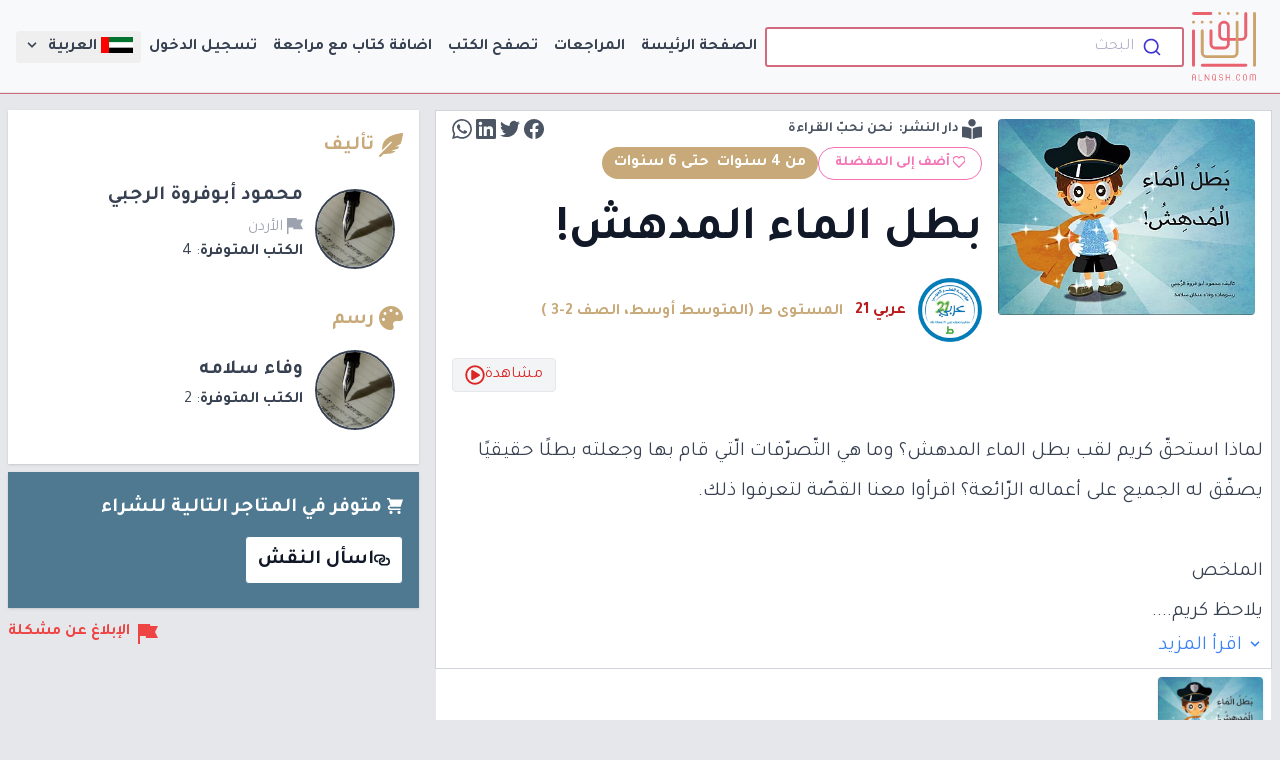

--- FILE ---
content_type: text/html; charset=UTF-8
request_url: https://alnqsh.com/books/882/%EF%BF%BD%EF%BF%BD%EF%BF%BD%EF%BF%BD%EF%BF%BD%EF%BF%BD-%EF%BF%BD%EF%BF%BD%EF%BF%BD%EF%BF%BD%EF%BF%BD%EF%BF%BD%EF%BF%BD%EF%BF%BD%EF%BF%BD%EF%BF%BD-%EF%BF%BD%EF%BF%BD%EF%BF%BD%EF%BF%BD%EF%BF%BD%EF%BF%BD%EF%BF%BD%EF%BF%BD%EF%BF%BD%EF%BF%BD%EF%BF%BD%EF%BF%BD!
body_size: 22961
content:
<!DOCTYPE html>
<html lang="ar" dir=rtl
    class="h-full">

<head>
    <meta charset="utf-8">
    <meta name="viewport" content="width=device-width, initial-scale=1.0">
    <meta name="revisit-after" content="7 days">
    <title>النقش | أثر القراءة</title>
    <meta name="facebook-domain-verification" content="pye9v7p0wrhrl4f92a6isjek9xbsl9" />
    <!-- Google Tag Manager -->
    <script>
        (function(w, d, s, l, i) {
            w[l] = w[l] || [];
            w[l].push({
                'gtm.start': new Date().getTime(),
                event: 'gtm.js'
            });
            var f = d.getElementsByTagName(s)[0],
                j = d.createElement(s),
                dl = l != 'dataLayer' ? '&l=' + l : '';
            j.async = true;
            j.src =
                'https://www.googletagmanager.com/gtm.js?id=' + i + dl;
            f.parentNode.insertBefore(j, f);
        })(window, document, 'script', 'dataLayer', 'GTM-56MSV72');
    </script>
    <!-- End Google Tag Manager -->
    <!-- Global site tag (gtag.js) - Google Analytics -->
    
    <script async src="https://www.googletagmanager.com/gtag/js?id=UA-163384968-1"></script>
    <script>
        window.dataLayer = window.dataLayer || [];

        function gtag() {
            dataLayer.push(arguments);
        }
        gtag('js', new Date());
        gtag('config', 'UA-163384968-1');
            </script>

    <script type="text/javascript">
    (function(c,l,a,r,i,t,y){
        c[a]=c[a]||function(){(c[a].q=c[a].q||[]).push(arguments)};
        t=l.createElement(r);t.async=1;t.src="https://www.clarity.ms/tag/"+i;
        y=l.getElementsByTagName(r)[0];y.parentNode.insertBefore(t,y);
    })(window, document, "clarity", "script", "sjjb6dx206");
</script>
    <link rel="apple-touch-icon" sizes="57x57" href="https://alnqsh.com/fav/apple-icon-57x57.png">
<link rel="apple-touch-icon" sizes="60x60" href="https://alnqsh.com/fav/apple-icon-60x60.png">
<link rel="apple-touch-icon" sizes="72x72" href="https://alnqsh.com/fav/apple-icon-72x72.png">
<link rel="apple-touch-icon" sizes="76x76" href="https://alnqsh.com/fav/apple-icon-76x76.png">
<link rel="apple-touch-icon" sizes="114x114" href="https://alnqsh.com/fav/apple-icon-114x114.png">
<link rel="apple-touch-icon" sizes="120x120" href="https://alnqsh.com/fav/apple-icon-120x120.png">
<link rel="apple-touch-icon" sizes="144x144" href="https://alnqsh.com/fav/apple-icon-144x144.png">
<link rel="apple-touch-icon" sizes="152x152" href="https://alnqsh.com/fav/apple-icon-152x152.png">
<link rel="apple-touch-icon" sizes="180x180" href="https://alnqsh.com/fav/apple-icon-180x180.png">
<link rel="icon" type="image/png" sizes="192x192" href="https://alnqsh.com/fav/android-icon-192x192.png">
<link rel="icon" type="image/png" sizes="32x32" href="https://alnqsh.com/fav/favicon-32x32.png">
<link rel="icon" type="image/png" sizes="96x96" href="https://alnqsh.com/fav/favicon-96x96.png">
<link rel="icon" type="image/png" sizes="16x16" href="https://alnqsh.com/fav/favicon-16x16.png">
<link rel="manifest" href="https://alnqsh.com/fav/manifest.json">
<meta name="msapplication-TileColor" content="#ffffff">
<meta name="msapplication-TileImage" content="https://alnqsh.com/fav/ms-icon-144x144.png">
<meta name="theme-color" content="#ffffff">
    <meta property="og:title" content="النقش">
<meta property="og:description" content="ابحث وأضف كتبك المفضّلة، وتعرّف على أدب الأطفال والناشئة من خلال تقديم مراجعاتك، وتأملاتك وآراءك حول هذه الكتب ليقرأها ويستفيد منها الآخرين. كن جزءً من منصة النَّقش المجتمعية. النّقش: أثر القراءة.. أقرأ كتابًا، أترك أثرًا.">
<meta property="og:image" content="https://alnqsh.com/images/logo/logo.png">
<meta property="og:url" content="https://alnqsh.com">
<meta name="twitter:card" content="ابحث وأضف كتبك المفضّلة، وتعرّف على أدب الأطفال والناشئة من خلال تقديم مراجعاتك، وتأملاتك وآراءك حول هذه الكتب ليقرأها ويستفيد منها الآخرين. كن جزءً من منصة النَّقش المجتمعية. النّقش: أثر القراءة.. أقرأ كتابًا، أترك أثرًا.">
<meta name="twitter:card" content="summary_large_image">
<meta name="twitter:site" content="@Alnqsh20">

<meta name="twitter:title" content="النقش">
<meta name="twitter:description" content="ابحث وأضف كتبك المفضّلة، وتعرّف على أدب الأطفال والناشئة من خلال تقديم مراجعاتك، وتأملاتك وآراءك حول هذه الكتب ليقرأها ويستفيد منها الآخرين. كن جزءً من منصة النَّقش المجتمعية. النّقش: أثر القراءة.. أقرأ كتابًا، أترك أثرًا.">
<meta name="twitter:image" content="https://alnqsh.com/images/logo/logo.png">
<meta name="description" itemprop="description" content="ابحث وأضف كتبك المفضّلة، وتعرّف على أدب الأطفال والناشئة من خلال تقديم مراجعاتك، وتأملاتك وآراءك حول هذه الكتب ليقرأها ويستفيد منها الآخرين. كن جزءً من منصة النَّقش المجتمعية. النّقش: أثر القراءة.. أقرأ كتابًا، أترك أثرًا." />
<meta name="keywords" content="كتب , أطفال , ناشئة , يافعين, مراجعات , شراء كتب , كتب صوتية , كتب ورقية , كتب للأطفال , كتب للناشئة , كتب لليافعين , حكايات , قصص , قصص للأطفال , تقييم للكتب , نشر , كتاب , مؤلفين , رسامين , مترجمين , قراء , مجتمع قراءة , تحدي القراءة العربي , عربي 21 , تصنيف عربي 21 , كتب مصنفة , مواضيع الكتب , كتب مسموعة" />


<meta property="og:url" content="https://alnqsh.com/books/882/%EF%BF%BD%EF%BF%BD%EF%BF%BD%EF%BF%BD%EF%BF%BD%EF%BF%BD-%EF%BF%BD%EF%BF%BD%EF%BF%BD%EF%BF%BD%EF%BF%BD%EF%BF%BD%EF%BF%BD%EF%BF%BD%EF%BF%BD%EF%BF%BD-%EF%BF%BD%EF%BF%BD%EF%BF%BD%EF%BF%BD%EF%BF%BD%EF%BF%BD%EF%BF%BD%EF%BF%BD%EF%BF%BD%EF%BF%BD%EF%BF%BD%EF%BF%BD!">
    <script type="application/ld+json">
    {
"@context": "http://schema.org",
"@type": "WebSite",
"name": "النقش",
"url": "https://alnqsh.com",
"sameAs": ["https://m.facebook.com/AlNqsh20/",
           "https://www.instagram.com/alnqsh20/",
           "https://mobile.twitter.com/alnqsh20"],
"potentialAction": {
"@type": "SearchAction",
"target": "https://alnqsh.com/books?name={search_term}",
"query-input": "required name=search_term"
}
}
</script>
    <link rel="preload" crossorigin="anonymous"
    href="https://fonts.googleapis.com/css?family=Tajawal:300,400,700&display=swap&subset=arabic" as="style"
    onload="this.onload=null;this.rel='stylesheet'">
<link rel="stylesheet" crossorigin="anonymous"
    href="https://fonts.googleapis.com/css?family=Tajawal:300,400,700&display=swap&subset=arabic">
<noscript>
    <link rel="stylesheet" crossorigin="anonymous"
        href="https://fonts.googleapis.com/css?family=Tajawal:300,400,700&display=swap&subset=arabic">
</noscript>

<link rel="stylesheet" href="https://cdn.jsdelivr.net/npm/@algolia/autocomplete-theme-classic" />
    <link rel="preload" as="style" href="https://alnqsh.com/build/assets/app-C7gYNgSN.css" /><link rel="modulepreload" href="https://alnqsh.com/build/assets/app-DjwEhC9v.js" /><link rel="stylesheet" href="https://alnqsh.com/build/assets/app-C7gYNgSN.css" data-navigate-track="reload" /><script type="module" src="https://alnqsh.com/build/assets/app-DjwEhC9v.js" data-navigate-track="reload"></script>    <!-- Livewire Styles --><style >[wire\:loading][wire\:loading], [wire\:loading\.delay][wire\:loading\.delay], [wire\:loading\.inline-block][wire\:loading\.inline-block], [wire\:loading\.inline][wire\:loading\.inline], [wire\:loading\.block][wire\:loading\.block], [wire\:loading\.flex][wire\:loading\.flex], [wire\:loading\.table][wire\:loading\.table], [wire\:loading\.grid][wire\:loading\.grid], [wire\:loading\.inline-flex][wire\:loading\.inline-flex] {display: none;}[wire\:loading\.delay\.none][wire\:loading\.delay\.none], [wire\:loading\.delay\.shortest][wire\:loading\.delay\.shortest], [wire\:loading\.delay\.shorter][wire\:loading\.delay\.shorter], [wire\:loading\.delay\.short][wire\:loading\.delay\.short], [wire\:loading\.delay\.default][wire\:loading\.delay\.default], [wire\:loading\.delay\.long][wire\:loading\.delay\.long], [wire\:loading\.delay\.longer][wire\:loading\.delay\.longer], [wire\:loading\.delay\.longest][wire\:loading\.delay\.longest] {display: none;}[wire\:offline][wire\:offline] {display: none;}[wire\:dirty]:not(textarea):not(input):not(select) {display: none;}:root {--livewire-progress-bar-color: #2299dd;}[x-cloak] {display: none !important;}[wire\:cloak] {display: none !important;}</style>
    <link rel="stylesheet" href="https://cdn.jsdelivr.net/npm/glightbox/dist/css/glightbox.min.css" />
        <style>
            .podcast-container.fixed {
                z-index: 10000;
            }

            .podcast-container iframe {
                max-width: 100%;
                margin: auto;
            }
        </style>
</head>

<body class="bg-gray-200 dark:bg-slate-900 h-full antialiased leading-none rtl">
            <!-- Google Tag Manager (noscript) -->
        <noscript><iframe src="https://www.googletagmanager.com/ns.html?id=GTM-56MSV72" height="0" width="0"
                style="display:none;visibility:hidden"></iframe></noscript>
        <!-- End Google Tag Manager (noscript) -->
        <div id="app" class="antialiased text-gray-900 flex flex-col min-h-screen">
        <header x-cloak x-data={navOpen:false}
    class="sticky top-0 z-30 lg:flex lg:gap-4 lg:justify-between items-center lg:px-4 py-1 border-b border-primary-500">
    <div class="border-b bg-white/75 dark:border-slate-900 dark:bg-slate-900/90 absolute w-full h-full top-0 bottom-0 left-0 right-0 z-10"
        style="transition: background-color .5s cubic-bezier(.28,.11,.32,1);
    transition-property: background-color;
    transition-property: background-color,-webkit-backdrop-filter;
    transition-property: background-color,backdrop-filter;
    transition-property: background-color,backdrop-filter,-webkit-backdrop-filter;
    -webkit-backdrop-filter: saturate(180%) blur(20px);
    backdrop-filter: saturate(180%) blur(20px);

    ">
    </div>
    <div class="flex gap-4 items-center flex-grow justify-between px-4 py-0 lg:p-0 relative z-20">
        <a href="https://alnqsh.com" title="النقش" class="cursor-pointer fill-current">
            
            <img src="https://alnqsh.com/images/logo/logo.svg" class="p-2" width="80px" height="80px" alt="">
        </a>
        <div wire:snapshot="{&quot;data&quot;:{&quot;name&quot;:&quot;&quot;,&quot;class&quot;:&quot;sm:flex flex-grow&quot;},&quot;memo&quot;:{&quot;id&quot;:&quot;IVk1x4pJzlifRg6h7rAW&quot;,&quot;name&quot;:&quot;search-box&quot;,&quot;path&quot;:&quot;books\/882\/%EF%BF%BD%EF%BF%BD%EF%BF%BD%EF%BF%BD%EF%BF%BD%EF%BF%BD-%EF%BF%BD%EF%BF%BD%EF%BF%BD%EF%BF%BD%EF%BF%BD%EF%BF%BD%EF%BF%BD%EF%BF%BD%EF%BF%BD%EF%BF%BD-%EF%BF%BD%EF%BF%BD%EF%BF%BD%EF%BF%BD%EF%BF%BD%EF%BF%BD%EF%BF%BD%EF%BF%BD%EF%BF%BD%EF%BF%BD%EF%BF%BD%EF%BF%BD!&quot;,&quot;method&quot;:&quot;GET&quot;,&quot;children&quot;:[],&quot;scripts&quot;:[],&quot;assets&quot;:[],&quot;errors&quot;:[],&quot;locale&quot;:&quot;ar&quot;},&quot;checksum&quot;:&quot;ddb3dd71fd6416ecdfeef32e8636def12a172b9708fafdaa70b3d89eb92e862a&quot;}" wire:effects="{&quot;url&quot;:{&quot;name&quot;:{&quot;as&quot;:&quot;name&quot;,&quot;use&quot;:&quot;push&quot;,&quot;alwaysShow&quot;:false,&quot;except&quot;:&quot;&quot;}}}" wire:id="IVk1x4pJzlifRg6h7rAW" class="h-12 items-center flex sm:flex flex-grow">
    <div id="autocomplete" class="flex-1"></div>
</div>        <button @click="navOpen = !navOpen" type="button" aria-label="عرض"
            class="lg:hidden block p-[6.5px] bg-gray-white border-2 rounded-sm border-primary-500 hover:text-secondary-500 text-primary-500 dark:text-white focus:text-secondary-500 focus:outline-none">
            <svg class="h-6 w-6 fill-current" viewBox="0 0 24 24">
                <path x-show="navOpen" fill-rule="evenodd"
                    d="M18.278 16.864a1 1 0 0 1-1.414 1.414l-4.829-4.828-4.828 4.828a1 1 0 0 1-1.414-1.414l4.828-4.829-4.828-4.828a1 1 0 0 1 1.414-1.414l4.829 4.828 4.828-4.828a1 1 0 1 1 1.414 1.414l-4.828 4.829 4.828 4.828z" />
                <path x-show="!navOpen" v-if="!navOpen" fill-rule="evenodd"
                    d="M4 5h16a1 1 0 0 1 0 2H4a1 1 0 1 1 0-2zm0 6h16a1 1 0 0 1 0 2H4a1 1 0 0 1 0-2zm0 6h16a1 1 0 0 1 0 2H4a1 1 0 0 1 0-2z" />
            </svg>
        </button>
    </div>

    <nav :class="navOpen ? 'block' : 'hidden'" class="lg:block relative z-20">
        <div class="leading-normal px-2 pt-2 pb-4 lg:flex lg:gap-2 lg:p-0">
            <a navigate-later
                class="block px-2 py-1 text-gray-700 dark:text-slate-300 font-semibold rounded hover:bg-secondary-500 hover:text-white"
                href="https://alnqsh.com">الصفحة الرئيسة</a>
            <a navigate-later
                class="mt-1 block px-2 py-1 text-gray-700 dark:text-slate-300 font-semibold rounded hover:bg-secondary-500 hover:text-white lg:mt-0"
                href="https://alnqsh.com/book-reviews">المراجعات</a>
            <a navigate-later
                class="mt-1 block px-2 py-1 text-gray-700 dark:text-slate-300 font-semibold rounded hover:bg-secondary-500 hover:text-white lg:mt-0"
                href="https://alnqsh.com/books">تصفح الكتب</a>
            <a navigate-later
                class="mt-1 block px-2 py-1 text-gray-700 dark:text-slate-300 font-semibold rounded hover:bg-secondary-500 hover:text-white lg:mt-0"
                href="https://alnqsh.com/books/create">اضافة كتاب مع مراجعة</a>
                                        <a navigate-later
                    class="mt-1 block px-2 py-1 text-gray-700 dark:text-slate-300 font-semibold rounded hover:bg-secondary-500 hover:text-white lg:mt-0"
                    href="https://alnqsh.com/login">تسجيل الدخول</a>
                                    <div x-data="{switcherOpen:false}" class="hidden lg:block relative">
    <button @click="switcherOpen = !switcherOpen" @click.away="switcherOpen = false"
        @keydown.escape.window="switcherOpen = false" type="button" aria-label="عرض"
        class="relative leading-normal z-10 block text-gray-700 dark:text-slate-300 font-semibold rounded hover:bg-gray-800 hover:text-gray-300 dark:hover:text-white px-2 py-1 ">
                <svg class="w-8  inline-block" xmlns="http://www.w3.org/2000/svg" viewBox="0 0 12 6">
            <rect width="12" height="2" fill="#00732f" id="green" />
            <rect width="12" height="2" y="2" fill="#fff" />
            <rect width="12" height="2" y="4" />
            <rect width="3" height="6" fill="#f00" id="red" />
        </svg>
                العربية&nbsp;
        <svg viewBox="0 0 20 20" class="fill-current h-4 w-4 inline">
            <g id="Page-1" stroke="none" stroke-width="1" fill-rule="evenodd">
                <g id="icon-shape">
                    <polygon id="Combined-Shape" points="9.29289322 12.9497475 10 13.6568542 15.6568542 8 14.2426407 6.58578644 10 10.8284271 5.75735931 6.58578644 4.34314575 8"></polygon>							</g>
            </g>
            </svg>
    </button>

    <button x-show="switcherOpen" @click="switcherOpen = false" style="z-index:800" tabindex="-1"
        class="fixed inset-0 h-full w-full bg-black opacity-50 cursor-default"></button>
    <div x-show="switcherOpen"
        class="absolute ltr:right-0 rtl:left-0 mt-2 py-2 w-48 bg-white rounded-lg shadow-xl" style="z-index:1000">
        <a class="cursor-pointer font-semibold block px-4 py-2 text-gray-800 hover:bg-secondary-500 hover:text-white"
            href="https://alnqsh.com/ar/books/882/%EF%BF%BD%EF%BF%BD%EF%BF%BD%EF%BF%BD%EF%BF%BD%EF%BF%BD-%EF%BF%BD%EF%BF%BD%EF%BF%BD%EF%BF%BD%EF%BF%BD%EF%BF%BD%EF%BF%BD%EF%BF%BD%EF%BF%BD%EF%BF%BD-%EF%BF%BD%EF%BF%BD%EF%BF%BD%EF%BF%BD%EF%BF%BD%EF%BF%BD%EF%BF%BD%EF%BF%BD%EF%BF%BD%EF%BF%BD%EF%BF%BD%EF%BF%BD!">
            <svg class="w-8  inline-block" xmlns="http://www.w3.org/2000/svg" viewBox="0 0 12 6">
    <rect width="12" height="2" fill="#00732f" id="green" />
    <rect width="12" height="2" y="2" fill="#fff" />
    <rect width="12" height="2" y="4" />
    <rect width="3" height="6" fill="#f00" id="red" />
</svg>
            العربية        </a>
        <a class="cursor-pointer font-semibold block px-4 py-2 text-gray-800 hover:bg-secondary-500 hover:text-white"
            href="https://alnqsh.com/en/books/882/%EF%BF%BD%EF%BF%BD%EF%BF%BD%EF%BF%BD%EF%BF%BD%EF%BF%BD-%EF%BF%BD%EF%BF%BD%EF%BF%BD%EF%BF%BD%EF%BF%BD%EF%BF%BD%EF%BF%BD%EF%BF%BD%EF%BF%BD%EF%BF%BD-%EF%BF%BD%EF%BF%BD%EF%BF%BD%EF%BF%BD%EF%BF%BD%EF%BF%BD%EF%BF%BD%EF%BF%BD%EF%BF%BD%EF%BF%BD%EF%BF%BD%EF%BF%BD!">
            <svg class="w-8  inline-block" xmlns="http://www.w3.org/2000/svg"
    xmlns:xlink="http://www.w3.org/1999/xlink" viewBox="0 0 7410 3900">
    <rect width="7410" height="3900" fill="#b22234" />
    <path d="M0,450H7410m0,600H0m0,600H7410m0,600H0m0,600H7410m0,600H0" stroke="#fff" stroke-width="300" />
    <rect width="2964" height="2100" fill="#3c3b6e" />
    <g fill="#fff">
        <g id="s18">
            <g id="s9">
                <g id="s5">
                    <g id="s4">
                        <path id="s"
                            d="M247,90 317.534230,307.082039 132.873218,172.917961H361.126782L176.465770,307.082039z" />
                        <use xlink:href="#s" y="420" />
                        <use xlink:href="#s" y="840" />
                        <use xlink:href="#s" y="1260" />
                    </g>
                    <use xlink:href="#s" y="1680" />
                </g>
                <use xlink:href="#s4" x="247" y="210" />
            </g>
            <use xlink:href="#s9" x="494" />
        </g>
        <use xlink:href="#s18" x="988" />
        <use xlink:href="#s9" x="1976" />
        <use xlink:href="#s5" x="2470" />
    </g>
</svg>
            English        </a>
        <a class="cursor-pointer font-semibold block px-4 py-2 text-gray-800 hover:bg-secondary-500 hover:text-white"
            href="https://alnqsh.com/fr/books/882/%EF%BF%BD%EF%BF%BD%EF%BF%BD%EF%BF%BD%EF%BF%BD%EF%BF%BD-%EF%BF%BD%EF%BF%BD%EF%BF%BD%EF%BF%BD%EF%BF%BD%EF%BF%BD%EF%BF%BD%EF%BF%BD%EF%BF%BD%EF%BF%BD-%EF%BF%BD%EF%BF%BD%EF%BF%BD%EF%BF%BD%EF%BF%BD%EF%BF%BD%EF%BF%BD%EF%BF%BD%EF%BF%BD%EF%BF%BD%EF%BF%BD%EF%BF%BD!">
            <svg class="w-8  inline-block" xmlns="http://www.w3.org/2000/svg" viewBox="0 0 3 2">
    <rect width="3" height="2" fill="#ED2939" />
    <rect width="2" height="2" fill="#fff" />
    <rect width="1" height="2" fill="#002395" />
</svg>
            French        </a>
    </div>
</div>
                                        <a href="https://alnqsh.com/en/books/882/%EF%BF%BD%EF%BF%BD%EF%BF%BD%EF%BF%BD%EF%BF%BD%EF%BF%BD-%EF%BF%BD%EF%BF%BD%EF%BF%BD%EF%BF%BD%EF%BF%BD%EF%BF%BD%EF%BF%BD%EF%BF%BD%EF%BF%BD%EF%BF%BD-%EF%BF%BD%EF%BF%BD%EF%BF%BD%EF%BF%BD%EF%BF%BD%EF%BF%BD%EF%BF%BD%EF%BF%BD%EF%BF%BD%EF%BF%BD%EF%BF%BD%EF%BF%BD!"
                    class="lg:hidden cursor-pointer mt-1 block px-2 py-1 text-gray-700 dark:text-slate-300 font-semibold rounded hover:bg-secondary-500 hover:text-white lg:mt-0">English</a>
                                        <a href="https://alnqsh.com/fr/books/882/%EF%BF%BD%EF%BF%BD%EF%BF%BD%EF%BF%BD%EF%BF%BD%EF%BF%BD-%EF%BF%BD%EF%BF%BD%EF%BF%BD%EF%BF%BD%EF%BF%BD%EF%BF%BD%EF%BF%BD%EF%BF%BD%EF%BF%BD%EF%BF%BD-%EF%BF%BD%EF%BF%BD%EF%BF%BD%EF%BF%BD%EF%BF%BD%EF%BF%BD%EF%BF%BD%EF%BF%BD%EF%BF%BD%EF%BF%BD%EF%BF%BD%EF%BF%BD!"
                    class="lg:hidden cursor-pointer mt-1 block px-2 py-1 text-gray-700 dark:text-slate-300 font-semibold rounded hover:bg-secondary-500 hover:text-white lg:mt-0">French</a>
                                </div>
            </nav>
</header>
                    <div class="w-full mb-auto mx-auto flex-grow">
                                <div wire:snapshot="{&quot;data&quot;:{&quot;title&quot;:&quot;\u062a\u0635\u0641\u062d \u0627\u0644\u0643\u062a\u0628&quot;,&quot;book&quot;:[null,{&quot;class&quot;:&quot;App\\Models\\Book&quot;,&quot;key&quot;:882,&quot;s&quot;:&quot;mdl&quot;}]},&quot;memo&quot;:{&quot;id&quot;:&quot;PkZ5qXQOhodUj0PrYlJE&quot;,&quot;name&quot;:&quot;books.show&quot;,&quot;path&quot;:&quot;books\/882\/%EF%BF%BD%EF%BF%BD%EF%BF%BD%EF%BF%BD%EF%BF%BD%EF%BF%BD-%EF%BF%BD%EF%BF%BD%EF%BF%BD%EF%BF%BD%EF%BF%BD%EF%BF%BD%EF%BF%BD%EF%BF%BD%EF%BF%BD%EF%BF%BD-%EF%BF%BD%EF%BF%BD%EF%BF%BD%EF%BF%BD%EF%BF%BD%EF%BF%BD%EF%BF%BD%EF%BF%BD%EF%BF%BD%EF%BF%BD%EF%BF%BD%EF%BF%BD!&quot;,&quot;method&quot;:&quot;GET&quot;,&quot;children&quot;:{&quot;lw-2428127080-9&quot;:[&quot;a&quot;,&quot;NoNeXlwcnA19xvudQT4P&quot;],&quot;lw-2428127080-10&quot;:[&quot;div&quot;,&quot;MrXpM4HlNqWe2UKtEg1E&quot;],&quot;lw-2428127080-11&quot;:[&quot;a&quot;,&quot;otSHk86Ilxmco7d65CW0&quot;],&quot;lw-2428127080-12&quot;:[&quot;div&quot;,&quot;9tBhabeLMdvO81BYD2o4&quot;],&quot;lw-2428127080-13&quot;:[&quot;div&quot;,&quot;lYv589hmNnqx8P8DtwCL&quot;],&quot;1769965422882&quot;:[&quot;div&quot;,&quot;tVrjPC1D8lIxaj5rNSH4&quot;],&quot;1769965422883&quot;:[&quot;div&quot;,&quot;NSEq2tjPGxHlk1PV6nRd&quot;],&quot;1769965422884&quot;:[&quot;div&quot;,&quot;Iz2E3jObluTakwWzEBFU&quot;],&quot;lw-2428127080-14&quot;:[&quot;div&quot;,&quot;CqBOSanSp3r8xJP2bfih&quot;],&quot;lw-2428127080-15&quot;:[&quot;div&quot;,&quot;loQr8wqycWDX3eRHrAqq&quot;],&quot;lw-2428127080-16&quot;:[&quot;div&quot;,&quot;lhOTrYE3YQazuPMSOe7x&quot;],&quot;1769965422885&quot;:[&quot;div&quot;,&quot;ipBvn3E3Vtu8a47TsPpR&quot;],&quot;1769965422886&quot;:[&quot;div&quot;,&quot;ENPqTlbI5aFLoZb02BLX&quot;],&quot;lw-2428127080-17&quot;:[&quot;div&quot;,&quot;x7NoOhhPseMS9yRRHoEF&quot;]},&quot;scripts&quot;:[],&quot;assets&quot;:[],&quot;errors&quot;:[],&quot;locale&quot;:&quot;ar&quot;},&quot;checksum&quot;:&quot;4a6921910ec00780940c0e37a2405dd124e13da04558ac3b8d81c1f6eec1b99d&quot;}" wire:effects="[]" wire:id="PkZ5qXQOhodUj0PrYlJE" x-data class="lg:container mx-auto">
    <div class="p-2">
        <div class="flex flex-wrap -mx-2">
            <!-- Image and Basic -->
            <div class="w-full lg:w-2/3 p-2">
                <div class="flex flex-wrap border border-gray-300 dark:border-slate-700 bg-white dark:bg-slate-900 p-2">
                    <div class="w-full sm:w-1/3 xl:w-1/3 pb-2 md:pb-0 px-2">
                        <a wire:snapshot="{&quot;data&quot;:{&quot;book&quot;:[null,{&quot;class&quot;:&quot;App\\Models\\Book&quot;,&quot;key&quot;:882,&quot;s&quot;:&quot;mdl&quot;}],&quot;counter&quot;:0},&quot;memo&quot;:{&quot;id&quot;:&quot;NoNeXlwcnA19xvudQT4P&quot;,&quot;name&quot;:&quot;books.partials.main-image&quot;,&quot;path&quot;:&quot;books\/882\/%EF%BF%BD%EF%BF%BD%EF%BF%BD%EF%BF%BD%EF%BF%BD%EF%BF%BD-%EF%BF%BD%EF%BF%BD%EF%BF%BD%EF%BF%BD%EF%BF%BD%EF%BF%BD%EF%BF%BD%EF%BF%BD%EF%BF%BD%EF%BF%BD-%EF%BF%BD%EF%BF%BD%EF%BF%BD%EF%BF%BD%EF%BF%BD%EF%BF%BD%EF%BF%BD%EF%BF%BD%EF%BF%BD%EF%BF%BD%EF%BF%BD%EF%BF%BD!&quot;,&quot;method&quot;:&quot;GET&quot;,&quot;children&quot;:[],&quot;scripts&quot;:[],&quot;assets&quot;:[],&quot;errors&quot;:[],&quot;locale&quot;:&quot;ar&quot;},&quot;checksum&quot;:&quot;ed52585c5ff3be1f5dd4efcd0439d15da1e916424dd5c302025d41d5ae82279b&quot;}" wire:effects="[]" wire:id="NoNeXlwcnA19xvudQT4P" x-data="{}" @click.prevent="$dispatch('open-gallery')" href="https://d35k3t8lxmml3g.cloudfront.net/2127/arabi21-book_152748652629-(1).jpg"
    class="mainGallery"
    data-gallery="mainGallery"
    data-title="بطل الماء المدهش!"
    data-description="لماذا استحقّ كريم لقب بطل الماء المدهش؟ وما هي التّصرّفات الّتي قام بها وجعلته بطلًا حقيقيًا يصفّق له الجميع على أعماله الرّائعة؟ اقرأوا معنا القصّة لتعرفوا ذلك.

الملخص
يلاحظ كريم...."
    >
    <img src="https://d35k3t8lxmml3g.cloudfront.net/2127/conversions/arabi21-book_152748652629-(1)-webpicture.webp" width="360" height="400" class="w-full h-auto rounded"
        title="بطل الماء المدهش!" alt="">
</a></livewire:books.partials.main-image>
                        <div class="lg:hidden mt-2">
                            <div wire:snapshot="{&quot;data&quot;:{&quot;book&quot;:[null,{&quot;class&quot;:&quot;App\\Models\\Book&quot;,&quot;key&quot;:882,&quot;s&quot;:&quot;mdl&quot;}]},&quot;memo&quot;:{&quot;id&quot;:&quot;MrXpM4HlNqWe2UKtEg1E&quot;,&quot;name&quot;:&quot;books.partials.buttons-line&quot;,&quot;path&quot;:&quot;books\/882\/%EF%BF%BD%EF%BF%BD%EF%BF%BD%EF%BF%BD%EF%BF%BD%EF%BF%BD-%EF%BF%BD%EF%BF%BD%EF%BF%BD%EF%BF%BD%EF%BF%BD%EF%BF%BD%EF%BF%BD%EF%BF%BD%EF%BF%BD%EF%BF%BD-%EF%BF%BD%EF%BF%BD%EF%BF%BD%EF%BF%BD%EF%BF%BD%EF%BF%BD%EF%BF%BD%EF%BF%BD%EF%BF%BD%EF%BF%BD%EF%BF%BD%EF%BF%BD!&quot;,&quot;method&quot;:&quot;GET&quot;,&quot;children&quot;:{&quot;lw-3985078469-13&quot;:[&quot;div&quot;,&quot;myorNxIK7n6M2aAaRvQt&quot;]},&quot;scripts&quot;:[],&quot;assets&quot;:[],&quot;errors&quot;:[],&quot;locale&quot;:&quot;ar&quot;},&quot;checksum&quot;:&quot;c9001828d9aceeda3efbbc64ed488ee137ef981866cc97b4cb32470450a18cee&quot;}" wire:effects="[]" wire:id="MrXpM4HlNqWe2UKtEg1E" class="lg:flex lg:justify-end lg:flex-wrap">
                            
                                                                            <div wire:snapshot="{&quot;data&quot;:{&quot;mediaType&quot;:&quot;video&quot;,&quot;url&quot;:&quot;&lt;iframe width=\&quot;560\&quot; height=\&quot;315\&quot; src=\&quot;https:\/\/jordankmportal.com\/resources\/download?id=btl-lm-lmdhsh-video\&quot; frameborder=\&quot;0\&quot; allow=\&quot;accelerometer; autoplay; encrypted-media; gyroscope; picture-in-picture\&quot; allowfullscreen&gt;&lt;\/iframe&gt;&quot;,&quot;text&quot;:&quot;\u0645\u0634\u0627\u0647\u062f\u0629&quot;,&quot;buttonActive&quot;:false,&quot;podcastUrl&quot;:null,&quot;bookId&quot;:882},&quot;memo&quot;:{&quot;id&quot;:&quot;myorNxIK7n6M2aAaRvQt&quot;,&quot;name&quot;:&quot;books.partials.podcast-button&quot;,&quot;path&quot;:&quot;books\/882\/%EF%BF%BD%EF%BF%BD%EF%BF%BD%EF%BF%BD%EF%BF%BD%EF%BF%BD-%EF%BF%BD%EF%BF%BD%EF%BF%BD%EF%BF%BD%EF%BF%BD%EF%BF%BD%EF%BF%BD%EF%BF%BD%EF%BF%BD%EF%BF%BD-%EF%BF%BD%EF%BF%BD%EF%BF%BD%EF%BF%BD%EF%BF%BD%EF%BF%BD%EF%BF%BD%EF%BF%BD%EF%BF%BD%EF%BF%BD%EF%BF%BD%EF%BF%BD!&quot;,&quot;method&quot;:&quot;GET&quot;,&quot;children&quot;:[],&quot;scripts&quot;:[],&quot;assets&quot;:[],&quot;errors&quot;:[],&quot;locale&quot;:&quot;ar&quot;},&quot;checksum&quot;:&quot;d4a5b759929ecd145f987b7e77dcd4d5e0df88082a5764d7a5fdb538ee9968d3&quot;}" wire:effects="{&quot;listeners&quot;:[&quot;podcastUrlChanged&quot;,&quot;podcastContainerClosed&quot;]}" wire:id="myorNxIK7n6M2aAaRvQt" x-data="{
    buttonActive: $wire.entangle('buttonActive').live,
    mediaType: 'video',
    url: '&lt;iframe width=&quot;560&quot; height=&quot;315&quot; src=&quot;https://jordankmportal.com/resources/download?id=btl-lm-lmdhsh-video&quot; frameborder=&quot;0&quot; allow=&quot;accelerometer; autoplay; encrypted-media; gyroscope; picture-in-picture&quot; allowfullscreen&gt;&lt;/iframe&gt;',
    text: 'مشاهدة',

    openPodcastContainer() {
        this.buttonActive = !this.buttonActive;
        this.$dispatch('openPodcastContainer', { newValue: this.buttonActive, newUrl: this.url });
    }
}">
            <button
            class="bg-gray-100 dark:bg-white text-red-600 podcast-button"
            @click="openPodcastContainer()">
            مشاهدة
                            <svg viewBox="0 0 512 512" class="rtl:mr-1 ltr:ml-1 w-5 h-5 inline fill-current"><path d="M371.7 238l-176-107c-15.8-8.8-35.7 2.5-35.7 21v208c0 18.4 19.8 29.8 35.7 21l176-101c16.4-9.1 16.4-32.8 0-42zM504 256C504 119 393 8 256 8S8 119 8 256s111 248 248 248 248-111 248-248zm-448 0c0-110.5 89.5-200 200-200s200 89.5 200 200-89.5 200-200 200S56 366.5 56 256z" class=""></path></svg>
                    </button>
    </div></livewire:books.partials.podcast-button>
                                                            
                </div>
                            </livewire:books.partials.buttons-line>
                        </div>
                    </div>
                    <div class="w-full sm:w-2/3 xl:w-2/3 px-2">
                                                <div class="block md:flex justify-between">
                                                            <a class="text-sm truncate text-gray-600 dark:text-slate-400 font-semibold flex items-center"
                                    href="https://alnqsh.com/publishers/776/نحن-نحبّ-القراءة">
                                    <svg viewBox="0 0 512 512" class="w-5 h-5 inline">
    <path fill="currentColor"
        d="M352 96c0-53.02-42.98-96-96-96s-96 42.98-96 96 42.98 96 96 96 96-42.98 96-96zM233.59 241.1c-59.33-36.32-155.43-46.3-203.79-49.05C13.55 191.13 0 203.51 0 219.14v222.8c0 14.33 11.59 26.28 26.49 27.05 43.66 2.29 131.99 10.68 193.04 41.43 9.37 4.72 20.48-1.71 20.48-11.87V252.56c-.01-4.67-2.32-8.95-6.42-11.46zm248.61-49.05c-48.35 2.74-144.46 12.73-203.78 49.05-4.1 2.51-6.41 6.96-6.41 11.63v245.79c0 10.19 11.14 16.63 20.54 11.9 61.04-30.72 149.32-39.11 192.97-41.4 14.9-.78 26.49-12.73 26.49-27.06V219.14c-.01-15.63-13.56-28.01-29.81-27.09z"
        class=""></path>
</svg>
                                    &nbsp;دار النشر:&nbsp;&nbsp;
                                    <span>نحن نحبّ القراءة</span>
                                </a>
                            
                            <div id="social-links" class="text-gray-600 dark:text-slate-400 ltr:text-right rtl:text-left">
        <span class="sr-only rtl:ml-2 ltr:mr-2 inline-block text-gray-400 rtl:border-l ltr:border-r rtl:pl-2 ltr:pr-2">مشاركة</span>
		<a onclick="javascript:window.open(this.href, '', 'menubar=no,toolbar=no,resizable=yes,scrollbars=yes,height=600,width=600');return false;" href="https://www.facebook.com/sharer/sharer.php?u=https://alnqsh.com/books/882/بطل-الماء-المدهش!" class="social-button " id="">
            <svg class="w-5 h-5 inline-block rtl:ml-2 ltr:mr-2 fill-current hover:text-blue-500 cursor-pointer" xmlns="http://www.w3.org/2000/svg" role="img" viewBox="0 0 24 24"><title>Facebook</title><path d="M24 12.073c0-6.627-5.373-12-12-12s-12 5.373-12 12c0 5.99 4.388 10.954 10.125 11.854v-8.385H7.078v-3.47h3.047V9.43c0-3.007 1.792-4.669 4.533-4.669 1.312 0 2.686.235 2.686.235v2.953H15.83c-1.491 0-1.956.925-1.956 1.874v2.25h3.328l-.532 3.47h-2.796v8.385C19.612 23.027 24 18.062 24 12.073z"/></svg>
        </a>
		<a onclick="javascript:window.open(this.href, '', 'menubar=no,toolbar=no,resizable=yes,scrollbars=yes,height=600,width=600');return false;" href="https://twitter.com/intent/tweet?text=بطل الماء المدهش!&amp;url=https://alnqsh.com/books/882/بطل-الماء-المدهش!&amp;via=Alnqsh20" class="social-button " id="">
            <svg class="w-5 h-5 inline-block rtl:ml-2 ltr:mr-2 fill-current hover:text-blue-300 cursor-pointer" role="img" viewBox="0 0 24 24" xmlns="http://www.w3.org/2000/svg"><title>Twitter</title><path d="M23.953 4.57a10 10 0 01-2.825.775 4.958 4.958 0 002.163-2.723c-.951.555-2.005.959-3.127 1.184a4.92 4.92 0 00-8.384 4.482C7.69 8.095 4.067 6.13 1.64 3.162a4.822 4.822 0 00-.666 2.475c0 1.71.87 3.213 2.188 4.096a4.904 4.904 0 01-2.228-.616v.06a4.923 4.923 0 003.946 4.827 4.996 4.996 0 01-2.212.085 4.936 4.936 0 004.604 3.417 9.867 9.867 0 01-6.102 2.105c-.39 0-.779-.023-1.17-.067a13.995 13.995 0 007.557 2.209c9.053 0 13.998-7.496 13.998-13.985 0-.21 0-.42-.015-.63A9.935 9.935 0 0024 4.59z"/></svg>
        </a>
		<a onclick="javascript:window.open(this.href, '', 'menubar=no,toolbar=no,resizable=yes,scrollbars=yes,height=600,width=600');return false;" href="http://www.linkedin.com/shareArticle?mini=true&amp;url=https://alnqsh.com/books/882/بطل-الماء-المدهش!&amp;title=بطل الماء المدهش!&amp;summary=لماذا استحقّ كريم لقب بطل الماء المدهش؟ وما هي التّصرّفات الّتي قام بها وجعلته بطلًا حقيقيًا يصفّق له الجميع على أعماله الرّائعة؟ اقرأوا معنا القصّة لتعرفوا ذلك.

الملخص
يلاحظ كريم...." class="social-button " id="">
            <svg class="w-5 h-5 inline-block rtl:ml-2 ltr:mr-2 fill-current hover:text-blue-700 cursor-pointer" role="img" viewBox="0 0 24 24" xmlns="http://www.w3.org/2000/svg"><title>LinkedIn</title><path d="M20.447 20.452h-3.554v-5.569c0-1.328-.027-3.037-1.852-3.037-1.853 0-2.136 1.445-2.136 2.939v5.667H9.351V9h3.414v1.561h.046c.477-.9 1.637-1.85 3.37-1.85 3.601 0 4.267 2.37 4.267 5.455v6.286zM5.337 7.433c-1.144 0-2.063-.926-2.063-2.065 0-1.138.92-2.063 2.063-2.063 1.14 0 2.064.925 2.064 2.063 0 1.139-.925 2.065-2.064 2.065zm1.782 13.019H3.555V9h3.564v11.452zM22.225 0H1.771C.792 0 0 .774 0 1.729v20.542C0 23.227.792 24 1.771 24h20.451C23.2 24 24 23.227 24 22.271V1.729C24 .774 23.2 0 22.222 0h.003z"/></svg>
        </a>
		
		<a onclick="javascript:window.open(this.href, '', 'menubar=no,toolbar=no,resizable=yes,scrollbars=yes,height=600,width=600');return false;" href="https://wa.me/?text=https://alnqsh.com/books/882/بطل-الماء-المدهش!" class="social-button " id="">
            <svg role="img" viewBox="0 0 24 24" class="w-5 h-5 inline-block rtl:ml-2 ltr:mr-2 fill-current hover:text-green-600 cursor-pointer" xmlns="http://www.w3.org/2000/svg"><title>WhatsApp</title><path d="M17.472 14.382c-.297-.149-1.758-.867-2.03-.967-.273-.099-.471-.148-.67.15-.197.297-.767.966-.94 1.164-.173.199-.347.223-.644.075-.297-.15-1.255-.463-2.39-1.475-.883-.788-1.48-1.761-1.653-2.059-.173-.297-.018-.458.13-.606.134-.133.298-.347.446-.52.149-.174.198-.298.298-.497.099-.198.05-.371-.025-.52-.075-.149-.669-1.612-.916-2.207-.242-.579-.487-.5-.669-.51-.173-.008-.371-.01-.57-.01-.198 0-.52.074-.792.372-.272.297-1.04 1.016-1.04 2.479 0 1.462 1.065 2.875 1.213 3.074.149.198 2.096 3.2 5.077 4.487.709.306 1.262.489 1.694.625.712.227 1.36.195 1.871.118.571-.085 1.758-.719 2.006-1.413.248-.694.248-1.289.173-1.413-.074-.124-.272-.198-.57-.347m-5.421 7.403h-.004a9.87 9.87 0 01-5.031-1.378l-.361-.214-3.741.982.998-3.648-.235-.374a9.86 9.86 0 01-1.51-5.26c.001-5.45 4.436-9.884 9.888-9.884 2.64 0 5.122 1.03 6.988 2.898a9.825 9.825 0 012.893 6.994c-.003 5.45-4.437 9.884-9.885 9.884m8.413-18.297A11.815 11.815 0 0012.05 0C5.495 0 .16 5.335.157 11.892c0 2.096.547 4.142 1.588 5.945L.057 24l6.305-1.654a11.882 11.882 0 005.683 1.448h.005c6.554 0 11.89-5.335 11.893-11.893a11.821 11.821 0 00-3.48-8.413Z"/></svg>
        </a>
</div>
                        </div>
                        <div class="flex">
                            <a wire:snapshot="{&quot;data&quot;:{&quot;favorite&quot;:false,&quot;book&quot;:[null,{&quot;class&quot;:&quot;App\\Models\\Book&quot;,&quot;key&quot;:882,&quot;s&quot;:&quot;mdl&quot;}],&quot;queryID&quot;:null},&quot;memo&quot;:{&quot;id&quot;:&quot;otSHk86Ilxmco7d65CW0&quot;,&quot;name&quot;:&quot;books.partials.add-to-favorites&quot;,&quot;path&quot;:&quot;books\/882\/%EF%BF%BD%EF%BF%BD%EF%BF%BD%EF%BF%BD%EF%BF%BD%EF%BF%BD-%EF%BF%BD%EF%BF%BD%EF%BF%BD%EF%BF%BD%EF%BF%BD%EF%BF%BD%EF%BF%BD%EF%BF%BD%EF%BF%BD%EF%BF%BD-%EF%BF%BD%EF%BF%BD%EF%BF%BD%EF%BF%BD%EF%BF%BD%EF%BF%BD%EF%BF%BD%EF%BF%BD%EF%BF%BD%EF%BF%BD%EF%BF%BD%EF%BF%BD!&quot;,&quot;method&quot;:&quot;GET&quot;,&quot;children&quot;:[],&quot;scripts&quot;:[],&quot;assets&quot;:[],&quot;errors&quot;:[],&quot;locale&quot;:&quot;ar&quot;},&quot;checksum&quot;:&quot;fbf6a0eb5cc37ef71102b273d3d6ae672c9a8333033ced86cab249584104561f&quot;}" wire:effects="{&quot;url&quot;:{&quot;queryID&quot;:{&quot;as&quot;:&quot;queryID&quot;,&quot;use&quot;:&quot;push&quot;,&quot;alwaysShow&quot;:false,&quot;except&quot;:&quot;&quot;}}}" wire:id="otSHk86Ilxmco7d65CW0" wire:click="addToFav" class="cursor-pointer
                    ltr:mr-2 rtl:ml-2 mt-2 leading-none
                    font-bold border border-pink-400 rounded-full
                    py-2 px-4 hover:border-red-600 hover:text-red-600
                    lg:items-center lg:justify-center
                    text-sm mb-1 text-pink-400">
    <svg wire:loading wire:target="addToFav" class="animate-spin h-3 w-3" xmlns="http://www.w3.org/2000/svg" fill="none"
        viewBox="0 0 24 24">
        <circle class="opacity-25" cx="12" cy="12" r="10" stroke="currentColor" stroke-width="4"></circle>
        <path class="opacity-75" fill="currentColor"
            d="M4 12a8 8 0 018-8V0C5.373 0 0 5.373 0 12h4zm2 5.291A7.962 7.962 0 014 12H0c0 3.042 1.135 5.824 3 7.938l3-2.647z">
        </path>
    </svg>

            <svg wire:loading.remove wire:target="addToFav" class="w-3 h-3 stroke-current inline mr-0 ml-0 rtl:md:ml-2 ltr:md:mr-2" wire:target="addToFav"
            viewBox="0 0 20 20" fill="transparent" stroke-width="2">
            <path d="M10 3.22l-.61-.6a5.5 5.5 0 0 0-7.78 7.77L10 18.78l8.39-8.4a5.5 5.5 0 0 0-7.78-7.77l-.61.61z">
            </path>
        </svg>
    

    <span class="hidden md:inline">أضف إلى المفضلة</span>
</a>                                                            <div class="text-gray-800 dark:text-slate-400">
                                    <div
                                        class="inline-block bg-secondary-500 rounded-full font-bold px-3 py-2 leading-none mt-2 text-white">
                                                                                    <span
                                                class="font-semibold">من 4 سنوات</span>
                                                                                                                            &nbsp;<span
                                                class="font-semibold">حتى 6 سنوات</span>
                                                                            </div>
                                </div>
                            
                        </div>
                        <div class="text-gray-900 dark:text-slate-100 font-bold text-5xl my-2 leading-relaxed">
                            بطل الماء المدهش!</div>
                                                <!-- Classification -->
                                                    <div class="leading-loose mb-4 rtl:ml-2 ltr:mr-2">
                                <div class="flex items-center">
                                    <div class="">
                                                                                    <div class="ltr:mr-2 rtl:ml-2">
                                                <a class="" href="https://alnqsh.com/classifications/1/classification_items/9/المستوى-ط-(المتوسط-أوسط-الصف-2-3-)">
                                                    <img src="https://d35k3t8lxmml3g.cloudfront.net/175/9.png"
                                                        class="inline-block h-16 w-16" alt="">
                                                </a>
                                                <a class="px-2 rounded text-red-700 font-semibold ltr:mr-1 rtl:ml-1"
                                                    href="https://alnqsh.com/classifications/1/عربي-21">
                                                    عربي 21
                                                </a>
                                                <a class="rounded text-secondary-500 font-semibold"
                                                    href="https://alnqsh.com/classifications/1/classification_items/9/المستوى-ط-(المتوسط-أوسط-الصف-2-3-)">
                                                    المستوى ط (المتوسط أوسط، الصف 2-3 )
                                                </a>
                                            </div>
                                                                            </div>
                                </div>
                            </div>
                        
                        <div class="hidden lg:block">
                            <div wire:snapshot="{&quot;data&quot;:{&quot;book&quot;:[null,{&quot;class&quot;:&quot;App\\Models\\Book&quot;,&quot;key&quot;:882,&quot;s&quot;:&quot;mdl&quot;}]},&quot;memo&quot;:{&quot;id&quot;:&quot;9tBhabeLMdvO81BYD2o4&quot;,&quot;name&quot;:&quot;books.partials.buttons-line&quot;,&quot;path&quot;:&quot;books\/882\/%EF%BF%BD%EF%BF%BD%EF%BF%BD%EF%BF%BD%EF%BF%BD%EF%BF%BD-%EF%BF%BD%EF%BF%BD%EF%BF%BD%EF%BF%BD%EF%BF%BD%EF%BF%BD%EF%BF%BD%EF%BF%BD%EF%BF%BD%EF%BF%BD-%EF%BF%BD%EF%BF%BD%EF%BF%BD%EF%BF%BD%EF%BF%BD%EF%BF%BD%EF%BF%BD%EF%BF%BD%EF%BF%BD%EF%BF%BD%EF%BF%BD%EF%BF%BD!&quot;,&quot;method&quot;:&quot;GET&quot;,&quot;children&quot;:{&quot;lw-3985078469-13&quot;:[&quot;div&quot;,&quot;G8Tc058Bavsk239X3BI1&quot;]},&quot;scripts&quot;:[],&quot;assets&quot;:[],&quot;errors&quot;:[],&quot;locale&quot;:&quot;ar&quot;},&quot;checksum&quot;:&quot;bc39c06d0d281a2a60e24e4474d6330c158aa06ba6b3c848da3e9c99282db2be&quot;}" wire:effects="[]" wire:id="9tBhabeLMdvO81BYD2o4" class="lg:flex lg:justify-end lg:flex-wrap">
                            
                                                                            <div wire:snapshot="{&quot;data&quot;:{&quot;mediaType&quot;:&quot;video&quot;,&quot;url&quot;:&quot;&lt;iframe width=\&quot;560\&quot; height=\&quot;315\&quot; src=\&quot;https:\/\/jordankmportal.com\/resources\/download?id=btl-lm-lmdhsh-video\&quot; frameborder=\&quot;0\&quot; allow=\&quot;accelerometer; autoplay; encrypted-media; gyroscope; picture-in-picture\&quot; allowfullscreen&gt;&lt;\/iframe&gt;&quot;,&quot;text&quot;:&quot;\u0645\u0634\u0627\u0647\u062f\u0629&quot;,&quot;buttonActive&quot;:false,&quot;podcastUrl&quot;:null,&quot;bookId&quot;:882},&quot;memo&quot;:{&quot;id&quot;:&quot;G8Tc058Bavsk239X3BI1&quot;,&quot;name&quot;:&quot;books.partials.podcast-button&quot;,&quot;path&quot;:&quot;books\/882\/%EF%BF%BD%EF%BF%BD%EF%BF%BD%EF%BF%BD%EF%BF%BD%EF%BF%BD-%EF%BF%BD%EF%BF%BD%EF%BF%BD%EF%BF%BD%EF%BF%BD%EF%BF%BD%EF%BF%BD%EF%BF%BD%EF%BF%BD%EF%BF%BD-%EF%BF%BD%EF%BF%BD%EF%BF%BD%EF%BF%BD%EF%BF%BD%EF%BF%BD%EF%BF%BD%EF%BF%BD%EF%BF%BD%EF%BF%BD%EF%BF%BD%EF%BF%BD!&quot;,&quot;method&quot;:&quot;GET&quot;,&quot;children&quot;:[],&quot;scripts&quot;:[],&quot;assets&quot;:[],&quot;errors&quot;:[],&quot;locale&quot;:&quot;ar&quot;},&quot;checksum&quot;:&quot;f16f5dd3e9f57211fac69c419d626ab83c7915bd998fb3bb3833c1fec833d497&quot;}" wire:effects="{&quot;listeners&quot;:[&quot;podcastUrlChanged&quot;,&quot;podcastContainerClosed&quot;]}" wire:id="G8Tc058Bavsk239X3BI1" x-data="{
    buttonActive: $wire.entangle('buttonActive').live,
    mediaType: 'video',
    url: '&lt;iframe width=&quot;560&quot; height=&quot;315&quot; src=&quot;https://jordankmportal.com/resources/download?id=btl-lm-lmdhsh-video&quot; frameborder=&quot;0&quot; allow=&quot;accelerometer; autoplay; encrypted-media; gyroscope; picture-in-picture&quot; allowfullscreen&gt;&lt;/iframe&gt;',
    text: 'مشاهدة',

    openPodcastContainer() {
        this.buttonActive = !this.buttonActive;
        this.$dispatch('openPodcastContainer', { newValue: this.buttonActive, newUrl: this.url });
    }
}">
            <button
            class="bg-gray-100 dark:bg-white text-red-600 podcast-button"
            @click="openPodcastContainer()">
            مشاهدة
                            <svg viewBox="0 0 512 512" class="rtl:mr-1 ltr:ml-1 w-5 h-5 inline fill-current"><path d="M371.7 238l-176-107c-15.8-8.8-35.7 2.5-35.7 21v208c0 18.4 19.8 29.8 35.7 21l176-101c16.4-9.1 16.4-32.8 0-42zM504 256C504 119 393 8 256 8S8 119 8 256s111 248 248 248 248-111 248-248zm-448 0c0-110.5 89.5-200 200-200s200 89.5 200 200-89.5 200-200 200S56 366.5 56 256z" class=""></path></svg>
                    </button>
    </div></livewire:books.partials.podcast-button>
                                                            
                </div>
                            </livewire:books.partials.buttons-line>
                        </div>
                        <!-- End Classifiactuin -->
                    </div>
                    <div wire:snapshot="{&quot;data&quot;:{&quot;showFullDescription&quot;:false,&quot;item&quot;:[null,{&quot;class&quot;:&quot;App\\Models\\Book&quot;,&quot;key&quot;:882,&quot;s&quot;:&quot;mdl&quot;}]},&quot;memo&quot;:{&quot;id&quot;:&quot;lYv589hmNnqx8P8DtwCL&quot;,&quot;name&quot;:&quot;description-toggler&quot;,&quot;path&quot;:&quot;books\/882\/%EF%BF%BD%EF%BF%BD%EF%BF%BD%EF%BF%BD%EF%BF%BD%EF%BF%BD-%EF%BF%BD%EF%BF%BD%EF%BF%BD%EF%BF%BD%EF%BF%BD%EF%BF%BD%EF%BF%BD%EF%BF%BD%EF%BF%BD%EF%BF%BD-%EF%BF%BD%EF%BF%BD%EF%BF%BD%EF%BF%BD%EF%BF%BD%EF%BF%BD%EF%BF%BD%EF%BF%BD%EF%BF%BD%EF%BF%BD%EF%BF%BD%EF%BF%BD!&quot;,&quot;method&quot;:&quot;GET&quot;,&quot;children&quot;:[],&quot;scripts&quot;:[],&quot;assets&quot;:[],&quot;errors&quot;:[],&quot;locale&quot;:&quot;ar&quot;},&quot;checksum&quot;:&quot;d494c9b008053594e00e0bb54be53923168a59581ee8d876204ce1f6a7d7f90d&quot;}" wire:effects="[]" wire:id="lYv589hmNnqx8P8DtwCL">
            <div class="text-gray-700 dark:text-slate-100 text-xl leading-loose whitespace-pre-line" style="overflow-wrap:anywhere">
            لماذا استحقّ كريم لقب بطل الماء المدهش؟ وما هي التّصرّفات الّتي قام بها وجعلته بطلًا حقيقيًا يصفّق له الجميع على أعماله الرّائعة؟ اقرأوا معنا القصّة لتعرفوا ذلك.

الملخص
يلاحظ كريم....
        </div>
    
                        <span class="cursor-pointer text-blue-500 dark:text-blue-300 text-xl" wire:click="$set('showFullDescription',true)">
                <svg viewBox="0 0 20 20" class="fill-current w-4 h-4 inline">
                    <g id="Page-1" stroke="none" stroke-width="1" fill-rule="evenodd">
                        <g id="icon-shape">
                            <polygon id="Combined-Shape"
                                points="9.29289322 12.9497475 10 13.6568542 15.6568542 8 14.2426407 6.58578644 10 10.8284271 5.75735931 6.58578644 4.34314575 8">
                            </polygon>
                        </g>
                    </g>
                </svg>&nbsp;اقرأ المزيد
            </span>
            </div></livewire:description-toggler>
                </div>
                                    <div wire:snapshot="{&quot;data&quot;:{&quot;items&quot;:[[[{&quot;thumb&quot;:&quot;https:\/\/d35k3t8lxmml3g.cloudfront.net\/2127\/conversions\/arabi21-book_152748652629-(1)-thumb.jpg&quot;,&quot;src&quot;:&quot;https:\/\/d35k3t8lxmml3g.cloudfront.net\/2127\/arabi21-book_152748652629-(1).jpg&quot;,&quot;caption&quot;:&quot;arabi21-book_152748652629-(1).jpg&quot;},{&quot;s&quot;:&quot;arr&quot;}]],{&quot;class&quot;:&quot;Illuminate\\Support\\Collection&quot;,&quot;s&quot;:&quot;clctn&quot;}],&quot;class&quot;:&quot;p-2 bg-white dark:bg-slate-900 border dark:border-slate-700 border-t-0&quot;,&quot;caption&quot;:&quot;\u0628\u0637\u0644 \u0627\u0644\u0645\u0627\u0621 \u0627\u0644\u0645\u062f\u0647\u0634!&quot;,&quot;description&quot;:&quot;\u0644\u0645\u0627\u0630\u0627 \u0627\u0633\u062a\u062d\u0642\u0651 \u0643\u0631\u064a\u0645 \u0644\u0642\u0628 \u0628\u0637\u0644 \u0627\u0644\u0645\u0627\u0621 \u0627\u0644\u0645\u062f\u0647\u0634\u061f \u0648\u0645\u0627 \u0647\u064a \u0627\u0644\u062a\u0651\u0635\u0631\u0651\u0641\u0627\u062a \u0627\u0644\u0651\u062a\u064a \u0642\u0627\u0645 \u0628\u0647\u0627 \u0648\u062c\u0639\u0644\u062a\u0647 \u0628\u0637\u0644\u064b\u0627 \u062d\u0642\u064a\u0642\u064a\u064b\u0627 \u064a\u0635\u0641\u0651\u0642 \u0644\u0647 \u0627\u0644\u062c\u0645\u064a\u0639 \u0639\u0644\u0649 \u0623\u0639\u0645\u0627\u0644\u0647 \u0627\u0644\u0631\u0651\u0627\u0626\u0639\u0629\u061f \u0627\u0642\u0631\u0623\u0648\u0627 \u0645\u0639\u0646\u0627 \u0627\u0644\u0642\u0635\u0651\u0629 \u0644\u062a\u0639\u0631\u0641\u0648\u0627 \u0630\u0644\u0643.\n\n\u0627\u0644\u0645\u0644\u062e\u0635\n\u064a\u0644\u0627\u062d\u0638 \u0643\u0631\u064a\u0645....&quot;,&quot;gallery&quot;:&quot;mainGallery&quot;,&quot;counter&quot;:0},&quot;memo&quot;:{&quot;id&quot;:&quot;tVrjPC1D8lIxaj5rNSH4&quot;,&quot;name&quot;:&quot;books.partials.photos&quot;,&quot;path&quot;:&quot;books\/882\/%EF%BF%BD%EF%BF%BD%EF%BF%BD%EF%BF%BD%EF%BF%BD%EF%BF%BD-%EF%BF%BD%EF%BF%BD%EF%BF%BD%EF%BF%BD%EF%BF%BD%EF%BF%BD%EF%BF%BD%EF%BF%BD%EF%BF%BD%EF%BF%BD-%EF%BF%BD%EF%BF%BD%EF%BF%BD%EF%BF%BD%EF%BF%BD%EF%BF%BD%EF%BF%BD%EF%BF%BD%EF%BF%BD%EF%BF%BD%EF%BF%BD%EF%BF%BD!&quot;,&quot;method&quot;:&quot;GET&quot;,&quot;children&quot;:[],&quot;scripts&quot;:[],&quot;assets&quot;:[],&quot;errors&quot;:[],&quot;locale&quot;:&quot;ar&quot;},&quot;checksum&quot;:&quot;51d27d525954071e21a14de38dd45f1d91760baa3937da5a602b5e6713f4b061&quot;}" wire:effects="[]" wire:id="tVrjPC1D8lIxaj5rNSH4" class="p-2 bg-white dark:bg-slate-900 border dark:border-slate-700 border-t-0"
 @open-gallery.window="openGallery"
x-data="{
    gallery: 'mainGallery',
    newRunner: null,
    openGallery(slideNumber = 0) {
        if (!this.newRunner) {
            this.newRunner = GLightbox({
                selector: '.' + this.gallery,
                touchNavigation: true,
                loop: false,
                autoplayVideos: false,
                closeOnOutsideClick: true,
            });
        }

        this.newRunner.openAt(slideNumber);

        // sometimes we get two lightbox with id #glightbox-body
        // find all occurences and and keep first
        var allGlightbox = document.querySelectorAll('#glightbox-body');
        if (allGlightbox.length > 1) {
            for (var i = 1; i < allGlightbox.length; i++) {
                allGlightbox[i].remove();
            }
        }
    }
}">
            <a wire:key="0" @click.prevent="openGallery('0')" href="https://d35k3t8lxmml3g.cloudfront.net/2127/arabi21-book_152748652629-(1).jpg"
            class="mainGallery inline-block rtl:ml-1 ltr:mr-1" data-gallery="mainGallery"
            data-title="بطل الماء المدهش!" data-description="لماذا استحقّ كريم لقب بطل الماء المدهش؟ وما هي التّصرّفات الّتي قام بها وجعلته بطلًا حقيقيًا يصفّق له الجميع على أعماله الرّائعة؟ اقرأوا معنا القصّة لتعرفوا ذلك.

الملخص
يلاحظ كريم....">
            <img src="https://d35k3t8lxmml3g.cloudfront.net/2127/conversions/arabi21-book_152748652629-(1)-thumb.jpg" alt="بطل الماء المدهش!" width="360" height="400"
                class="h-20 w-auto rounded shadow overflow-hidden" />
        </a>
    </div>                    </livewire:books.partials.photos>
                                <!-- Book genres,cats,etc -->
                <div class="w-full border dark:border-slate-700 border-gray-300 p-4 pb-0 border-t-0 bg-yellow-100 dark:bg-slate-700">
    <div class="flex flex-wrap">
                <div class="leading-loose mb-4 rtl:ml-2 ltr:mr-2">
            <span class="font-semibold text-gray-700 dark:text-slate-200">النوع الأدبي</span>:
                        <a href="/genres/5"
                class="px-2 py-1 bg-gray-200 border rounded text-secondary-500 dark:bg-slate-500 dark:text-slate-300 font-semibold ltr:mr-1 rtl:ml-1">
                واقعيّ
            </a>
                    </div>
                        <div class="leading-loose mb-4 rtl:ml-2 ltr:mr-2">
            <span class="font-semibold text-gray-700 dark:text-slate-200">الموضوع</span>:
                        <a href="/categories/68"
                class="px-2 py-1 bg-gray-200 border rounded text-secondary-500 dark:bg-slate-500 dark:text-slate-300 font-semibold ltr:mr-1 rtl:ml-1">
                البيئة
            </a>
                    </div>
        
                <div class="leading-loose mb-4 rtl:ml-2 ltr:mr-2">
            <span class="font-semibold text-gray-700 dark:text-slate-200">صيغة الكتاب</span>:
                        <span class="px-2 py-1 bg-gray-200 border rounded text-secondary-500 dark:bg-slate-500 dark:text-slate-300 font-semibold ltr:mr-1 rtl:ml-1">
                كتاب مرئي
            </span>
                    </div>
            </div>
</div>
                <!-- End Book Genres,Cats,etc -->
                <!-- Book Details -->
                <div class="border border-gray-300 dark:border-slate-700 p-4 border-t-0 bg-white dark:bg-slate-800">
    <div class="flex flex-wrap">
                
        
        
                <div class="flex-grow text-gray-700 dark:text-slate-400 mt-2">
            <span class="font-semibold">السنة</span>:
            2017
        </div>
        
                <div class="flex-grow text-gray-700 dark:text-slate-400 mt-2">
            <span class="font-semibold">اللغة</span>:
            العربية
        </div>
            </div>
</div>
                <!-- End Book Details -->

                <div class="block lg:hidden">
                    <div>
    
    <div class="bg-white dark:bg-slate-700 shadow p-4">
                    <div class="authors mb-2">
                <span class="font-bold text-xl text-secondary-500 dark:text-secondary-200 leading-loose">
                    <svg class="inline w-6 h-6 fill-current" viewBox="0 0 512 512" ><path d="M512 0C460.22 3.56 96.44 38.2 71.01 287.61c-3.09 26.66-4.84 53.44-5.99 80.24l178.87-178.69c6.25-6.25 16.4-6.25 22.65 0s6.25 16.38 0 22.63L7.04 471.03c-9.38 9.37-9.38 24.57 0 33.94 9.38 9.37 24.59 9.37 33.98 0l57.13-57.07c42.09-.14 84.15-2.53 125.96-7.36 53.48-5.44 97.02-26.47 132.58-56.54H255.74l146.79-48.88c11.25-14.89 21.37-30.71 30.45-47.12h-81.14l106.54-53.21C500.29 132.86 510.19 26.26 512 0z" class=""></path></svg>
                    تأليف
                </span>
                                    <div wire:snapshot="{&quot;data&quot;:{&quot;person&quot;:[null,{&quot;class&quot;:&quot;App\\Models\\Author&quot;,&quot;key&quot;:925,&quot;s&quot;:&quot;mdl&quot;}],&quot;type&quot;:&quot;author&quot;},&quot;memo&quot;:{&quot;id&quot;:&quot;NSEq2tjPGxHlk1PV6nRd&quot;,&quot;name&quot;:&quot;books.partials.person-card&quot;,&quot;path&quot;:&quot;books\/882\/%EF%BF%BD%EF%BF%BD%EF%BF%BD%EF%BF%BD%EF%BF%BD%EF%BF%BD-%EF%BF%BD%EF%BF%BD%EF%BF%BD%EF%BF%BD%EF%BF%BD%EF%BF%BD%EF%BF%BD%EF%BF%BD%EF%BF%BD%EF%BF%BD-%EF%BF%BD%EF%BF%BD%EF%BF%BD%EF%BF%BD%EF%BF%BD%EF%BF%BD%EF%BF%BD%EF%BF%BD%EF%BF%BD%EF%BF%BD%EF%BF%BD%EF%BF%BD!&quot;,&quot;method&quot;:&quot;GET&quot;,&quot;children&quot;:[],&quot;scripts&quot;:[],&quot;assets&quot;:[],&quot;errors&quot;:[],&quot;locale&quot;:&quot;ar&quot;},&quot;checksum&quot;:&quot;e7ee7c6765a93c34c72777bb052631f98fa35aec077bf2711796ca34d40ca594&quot;}" wire:effects="[]" wire:id="NSEq2tjPGxHlk1PV6nRd" class="flex rounded justify-center items-center text-gray-700 dark:text-slate-400 overflow-hidden p-2">
    <div class="flex-none w-20">
      <a class="" navigate-later href="https://alnqsh.com/authors/925/محمود-أبوفروة-الرجبي">
        <img src="https://images.unsplash.com/photo-1455390582262-044cdead277a?ixlib=rb-1.2.1&amp;ixid=eyJhcHBfaWQiOjEyMDd9&amp;auto=format&amp;fit=crop&amp;w=130&amp;q=80" width="150" height="150" class="rounded-full w-20 h-20 border-solid border-gray-700 border-2">
      </a>
    </div>
    <div class="flex-grow px-3 pb-6 pt-2">
      <h3 class="font-bold text-xl">
        <a class="" navigate-later href="https://alnqsh.com/authors/925/محمود-أبوفروة-الرجبي">محمود أبوفروة الرجبي</a>
      </h3>
            <p class="mt-2 text-gray-400 dark:text-slate-300"><svg viewBox="0 0 20 20" class="w-4 h-4 inline fill-current">
						<g id="Page-1" stroke="none" stroke-width="1" fill-rule="evenodd">
							<g id="icon-shape">
								<polygon id="Combined-Shape" points="7.66666667 12 2 12 2 20 0 20 0 0 1 0 12 0 12.3333333 2 20 2 17 8 20 14 8 14 7.66666667 12"></polygon>
							</g>
						</g>
						</svg> الأردن</p>
                  <p class="mt-2"><span class="font-bold">الكتب المتوفرة</span>: 4</p>
          </div>
  </div>                    </livewire:books.partials.person-card>
                            </div>
        
                    <div class="authors mb-2">
                <span class="font-bold text-xl text-secondary-500 dark:text-secondary-200 leading-loose">
                    <svg class="inline w-6 h-6 fill-current" viewBox="0 0 512 512" class="inline w-6 h-6 fill-current"><path d="M204.3 5C104.9 24.4 24.8 104.3 5.2 203.4c-37 187 131.7 326.4 258.8 306.7 41.2-6.4 61.4-54.6 42.5-91.7-23.1-45.4 9.9-98.4 60.9-98.4h79.7c35.8 0 64.8-29.6 64.9-65.3C511.5 97.1 368.1-26.9 204.3 5zM96 320c-17.7 0-32-14.3-32-32s14.3-32 32-32 32 14.3 32 32-14.3 32-32 32zm32-128c-17.7 0-32-14.3-32-32s14.3-32 32-32 32 14.3 32 32-14.3 32-32 32zm128-64c-17.7 0-32-14.3-32-32s14.3-32 32-32 32 14.3 32 32-14.3 32-32 32zm128 64c-17.7 0-32-14.3-32-32s14.3-32 32-32 32 14.3 32 32-14.3 32-32 32z" class=""></path></svg>
                    رسم
                </span>
                                    <div wire:snapshot="{&quot;data&quot;:{&quot;person&quot;:[null,{&quot;class&quot;:&quot;App\\Models\\Illustrator&quot;,&quot;key&quot;:362,&quot;s&quot;:&quot;mdl&quot;}],&quot;type&quot;:&quot;illustrator&quot;},&quot;memo&quot;:{&quot;id&quot;:&quot;Iz2E3jObluTakwWzEBFU&quot;,&quot;name&quot;:&quot;books.partials.person-card&quot;,&quot;path&quot;:&quot;books\/882\/%EF%BF%BD%EF%BF%BD%EF%BF%BD%EF%BF%BD%EF%BF%BD%EF%BF%BD-%EF%BF%BD%EF%BF%BD%EF%BF%BD%EF%BF%BD%EF%BF%BD%EF%BF%BD%EF%BF%BD%EF%BF%BD%EF%BF%BD%EF%BF%BD-%EF%BF%BD%EF%BF%BD%EF%BF%BD%EF%BF%BD%EF%BF%BD%EF%BF%BD%EF%BF%BD%EF%BF%BD%EF%BF%BD%EF%BF%BD%EF%BF%BD%EF%BF%BD!&quot;,&quot;method&quot;:&quot;GET&quot;,&quot;children&quot;:[],&quot;scripts&quot;:[],&quot;assets&quot;:[],&quot;errors&quot;:[],&quot;locale&quot;:&quot;ar&quot;},&quot;checksum&quot;:&quot;a476838596ae7cd877bb16ad81d7f4306d39547b53cb5724edbcf37ba10d8805&quot;}" wire:effects="[]" wire:id="Iz2E3jObluTakwWzEBFU" class="flex rounded justify-center items-center text-gray-700 dark:text-slate-400 overflow-hidden p-2">
    <div class="flex-none w-20">
      <a class="" navigate-later href="https://alnqsh.com/illustrators/362/وفاء-سلامه">
        <img src="https://images.unsplash.com/photo-1455390582262-044cdead277a?ixlib=rb-1.2.1&amp;ixid=eyJhcHBfaWQiOjEyMDd9&amp;auto=format&amp;fit=crop&amp;w=130&amp;q=80" width="150" height="150" class="rounded-full w-20 h-20 border-solid border-gray-700 border-2">
      </a>
    </div>
    <div class="flex-grow px-3 pb-6 pt-2">
      <h3 class="font-bold text-xl">
        <a class="" navigate-later href="https://alnqsh.com/illustrators/362/وفاء-سلامه">وفاء سلامه</a>
      </h3>
                  <p class="mt-2"><span class="font-bold">الكتب المتوفرة</span>: 2</p>
          </div>
  </div>                    </livewire:books.partials.person-card>
                            </div>
        
            </div>

</div>
                    <!-- ONline -->
                    <div class="bg-nqsh-darkblue shadow p-4 mt-2">
        <span class="font-bold  text-xl text-white leading-loose"><svg viewBox="0 0 20 20"
                class="w-4 h-4 inline fill-current">
                <g id="Page-1" stroke="none" stroke-width="1" fill-rule="evenodd">
                    <g id="icon-shape">
                        <path
                            d="M3,5 L4.33333333,9 L4,9 C2.34314575,9 1,10.3431458 1,12 C1,13.6568542 2.34314575,15 4,15 L17,15 L17,13 L4.00684547,13 C3.45078007,13 3,12.5561352 3,12 C3,11.4477153 3.44748943,11 3.99850233,11 L10.5,11 L17,11 L20,2 L4,2 L4,0.997030139 C4,0.453036308 3.54809015,0 2.9906311,0 L0,0 L0,2 L2,2 L3,5 Z M5,20 C6.1045695,20 7,19.1045695 7,18 C7,16.8954305 6.1045695,16 5,16 C3.8954305,16 3,16.8954305 3,18 C3,19.1045695 3.8954305,20 5,20 Z M15,20 C16.1045695,20 17,19.1045695 17,18 C17,16.8954305 16.1045695,16 15,16 C13.8954305,16 13,16.8954305 13,18 C13,19.1045695 13.8954305,20 15,20 Z"
                            id="Combined-Shape"></path>
                    </g>
                </g>
            </svg>
            متوفر في المتاجر التالية للشراء</span>
        <div class="flex space-x-2 rtl:space-x-reverse mt-2">
                            <a href="https://bit.ly/ASKALNQSH"
                    target="_blank" title="اسأل النقش">
                                            <span
                            class="inline-flex h-12 box-border items-center align-middle text-xl font-bold bg-white hover:bg-gray-200 border border-nqsh-darkblue rounded px-3 mb-2">
                            <svg viewBox="0 0 20 20" class="w-4 h-4 inline fill-current">
                                <path
                                    d="M9.26 13a2 2 0 0 1 .01-2.01A3 3 0 0 0 9 5H5a3 3 0 0 0 0 6h.08a6.06 6.06 0 0 0 0 2H5A5 5 0 0 1 5 3h4a5 5 0 0 1 .26 10zm1.48-6a2 2 0 0 1-.01 2.01A3 3 0 0 0 11 15h4a3 3 0 0 0 0-6h-.08a6.06 6.06 0 0 0 0-2H15a5 5 0 0 1 0 10h-4a5 5 0 0 1-.26-10z">
                                </path>
                            </svg>
                            اسأل النقش
                        </span>
                                    </a>
                    </div>
    </div>


                    <!-- End Online -->
                    
                    <div wire:snapshot="{&quot;data&quot;:{&quot;book&quot;:[null,{&quot;class&quot;:&quot;App\\Models\\Book&quot;,&quot;key&quot;:882,&quot;s&quot;:&quot;mdl&quot;}],&quot;bookTitle&quot;:&quot;\u0628\u0637\u0644 \u0627\u0644\u0645\u0627\u0621 \u0627\u0644\u0645\u062f\u0647\u0634!&quot;,&quot;isOpen&quot;:false,&quot;success&quot;:null,&quot;name&quot;:null,&quot;email&quot;:null,&quot;message&quot;:null},&quot;memo&quot;:{&quot;id&quot;:&quot;CqBOSanSp3r8xJP2bfih&quot;,&quot;name&quot;:&quot;books.partials.report&quot;,&quot;path&quot;:&quot;books\/882\/%EF%BF%BD%EF%BF%BD%EF%BF%BD%EF%BF%BD%EF%BF%BD%EF%BF%BD-%EF%BF%BD%EF%BF%BD%EF%BF%BD%EF%BF%BD%EF%BF%BD%EF%BF%BD%EF%BF%BD%EF%BF%BD%EF%BF%BD%EF%BF%BD-%EF%BF%BD%EF%BF%BD%EF%BF%BD%EF%BF%BD%EF%BF%BD%EF%BF%BD%EF%BF%BD%EF%BF%BD%EF%BF%BD%EF%BF%BD%EF%BF%BD%EF%BF%BD!&quot;,&quot;method&quot;:&quot;GET&quot;,&quot;children&quot;:[],&quot;scripts&quot;:[],&quot;assets&quot;:[],&quot;errors&quot;:[],&quot;locale&quot;:&quot;ar&quot;},&quot;checksum&quot;:&quot;185c684905d353725ed0e1ee6d537da55283ef61bf5ac9636d1b56a563165043&quot;}" wire:effects="{&quot;listeners&quot;:[&quot;closeReportMessage&quot;]}" wire:id="CqBOSanSp3r8xJP2bfih">
        
    <div wire:click="$set('isOpen',true)"
        class="text-red-500 hover:text-red-700 font-semibold py-4 flex justify-end cursor-pointer">

        <svg viewBox="0 0 20 20" class="fill-current w-5 h-5 inline-block">
            <g id="Page-1" stroke="none" stroke-width="1" fill-rule="evenodd">
                <g id="icon-shape">
                    <polygon id="Combined-Shape"
                        points="7.66666667 12 2 12 2 20 0 20 0 0 1 0 12 0 12.3333333 2 20 2 17 8 20 14 8 14 7.66666667 12">
                    </polygon>
                </g>
            </g>
        </svg>
        &nbsp;
        الإبلاغ عن مشكلة    </div>
         </div></livewire:books.partials.report>
                    
                </div>
                <div wire:snapshot="{&quot;data&quot;:{&quot;book&quot;:[null,{&quot;class&quot;:&quot;App\\Models\\Book&quot;,&quot;key&quot;:882,&quot;s&quot;:&quot;mdl&quot;}],&quot;related&quot;:null},&quot;memo&quot;:{&quot;id&quot;:&quot;loQr8wqycWDX3eRHrAqq&quot;,&quot;name&quot;:&quot;books.partials.related-books&quot;,&quot;path&quot;:&quot;books\/882\/%EF%BF%BD%EF%BF%BD%EF%BF%BD%EF%BF%BD%EF%BF%BD%EF%BF%BD-%EF%BF%BD%EF%BF%BD%EF%BF%BD%EF%BF%BD%EF%BF%BD%EF%BF%BD%EF%BF%BD%EF%BF%BD%EF%BF%BD%EF%BF%BD-%EF%BF%BD%EF%BF%BD%EF%BF%BD%EF%BF%BD%EF%BF%BD%EF%BF%BD%EF%BF%BD%EF%BF%BD%EF%BF%BD%EF%BF%BD%EF%BF%BD%EF%BF%BD!&quot;,&quot;method&quot;:&quot;GET&quot;,&quot;children&quot;:[],&quot;scripts&quot;:[],&quot;assets&quot;:[],&quot;errors&quot;:[],&quot;locale&quot;:&quot;ar&quot;},&quot;checksum&quot;:&quot;251746a03cb92bb919d49e77651124cd071653ce727df400c6337cd95168c922&quot;}" wire:effects="[]" wire:id="loQr8wqycWDX3eRHrAqq" wire:init="loadItems" class="mt-4 mb-10">
    </div></livewire:books.partials.related-books>
                <div wire:snapshot="{&quot;data&quot;:{&quot;book&quot;:[null,{&quot;class&quot;:&quot;App\\Models\\Book&quot;,&quot;key&quot;:882,&quot;s&quot;:&quot;mdl&quot;}],&quot;loaded&quot;:false,&quot;paginators&quot;:[[],{&quot;s&quot;:&quot;arr&quot;}]},&quot;memo&quot;:{&quot;id&quot;:&quot;lhOTrYE3YQazuPMSOe7x&quot;,&quot;name&quot;:&quot;books.reviews&quot;,&quot;path&quot;:&quot;books\/882\/%EF%BF%BD%EF%BF%BD%EF%BF%BD%EF%BF%BD%EF%BF%BD%EF%BF%BD-%EF%BF%BD%EF%BF%BD%EF%BF%BD%EF%BF%BD%EF%BF%BD%EF%BF%BD%EF%BF%BD%EF%BF%BD%EF%BF%BD%EF%BF%BD-%EF%BF%BD%EF%BF%BD%EF%BF%BD%EF%BF%BD%EF%BF%BD%EF%BF%BD%EF%BF%BD%EF%BF%BD%EF%BF%BD%EF%BF%BD%EF%BF%BD%EF%BF%BD!&quot;,&quot;method&quot;:&quot;GET&quot;,&quot;children&quot;:[],&quot;scripts&quot;:[],&quot;assets&quot;:[],&quot;errors&quot;:[],&quot;locale&quot;:&quot;ar&quot;},&quot;checksum&quot;:&quot;440a8b7c6953d3a74df8cc4f5033103a040ad8cf8ed43c9a776543b0017e1b06&quot;}" wire:effects="{&quot;listeners&quot;:[&quot;reloadReviews&quot;]}" wire:id="lhOTrYE3YQazuPMSOe7x" id="bookReviews" wire:init="loadComponent">
    <h3 class="text-4xl text-gray-700 dark:text-primary-100 px-2 mt-4">المراجعات</h3>
    <div wire:loading class="w-full">
        <div class="flex justify-center mx-auto text-secondary-500 dark:text-slate-300 p-4 text-center border border-gray-300 bg-white dark:bg-slate-600 rounded shadow">
    <svg class="animate-spin -ml-1 mr-3 h-5 w-5" xmlns="http://www.w3.org/2000/svg" fill="none" viewBox="0 0 24 24">
        <circle class="opacity-25" cx="12" cy="12" r="10" stroke="currentColor" stroke-width="4"></circle>
        <path class="opacity-75" fill="currentColor" d="M4 12a8 8 0 018-8V0C5.373 0 0 5.373 0 12h4zm2 5.291A7.962 7.962 0 014 12H0c0 3.042 1.135 5.824 3 7.938l3-2.647z"></path>
      </svg>
</div>
    </div>
    <div class="mt-2" wire:loading.remove>
                    <div wire:loading.remove class="font-semibold">كن أول من يضيف مراجعةً لهذا الكتاب</div>
                    </div>

            <div class="bg-teal-100 border-t-4 border-teal-500 rounded-b text-teal-900 my-4 px-4 py-3 shadow-md"
            role="alert">
            <div class="flex">
                <div class="py-1 rtl:ml-2 ltr:mr-2"><svg class="fill-current h-6 w-6 text-teal-500 mr-4"
                        xmlns="http://www.w3.org/2000/svg" viewBox="0 0 20 20">
                        <path
                            d="M2.93 17.07A10 10 0 1 1 17.07 2.93 10 10 0 0 1 2.93 17.07zm12.73-1.41A8 8 0 1 0 4.34 4.34a8 8 0 0 0 11.32 11.32zM9 11V9h2v6H9v-4zm0-6h2v2H9V5z" />
                    </svg></div>
                <div>
                    <p class="font-bold leading-loose">سجل الآن لتضيف مراجعتك لهذا الكتاب</p>
                    <div class="mt-2 block">
                        <a class="inline-block text-gray-100 font-bold py-2 px-4 rounded focus:outline-none focus:shadow-outline bg-blue-500 hover:bg-blue-700"
                            href="https://alnqsh.com/login">تسجيل الدخول</a>
                    </div>
                </div>
            </div>
        </div>
        <script>
        document.addEventListener('scrollToReviewSubmission', function() {
            doScrolling('#reviewSubmissionArea', 1000);
        });

        function getElementY(query) {
            return window.pageYOffset + document.querySelector(query).getBoundingClientRect().top
        }

        function doScrolling(element, duration) {
            var startingY = window.pageYOffset
            var elementY = getElementY(element)
            // If element is close to page's bottom then window will scroll only to some position above the element.
            var targetY = document.body.scrollHeight - elementY < window.innerHeight ? document.body.scrollHeight - window
                .innerHeight : elementY
            var diff = targetY - startingY
            // Easing function: easeInOutCubic
            // From: https://gist.github.com/gre/1650294
            var easing = function(t) {
                return t < .5 ? 4 * t * t * t : (t - 1) * (2 * t - 2) * (2 * t - 2) + 1
            }
            var start

            if (!diff) return

            // Bootstrap our animation - it will get called right before next frame shall be rendered.
            window.requestAnimationFrame(function step(timestamp) {
                if (!start) start = timestamp
                // Elapsed miliseconds since start of scrolling.
                var time = timestamp - start
                // Get percent of completion in range [0, 1].
                var percent = Math.min(time / duration, 1)
                // Apply the easing.
                // It can cause bad-looking slow frames in browser performance tool, so be careful.
                percent = easing(percent)

                window.scrollTo(0, startingY + diff * percent)

                // Proceed with animation as long as we wanted it to.
                if (time < duration) {
                    window.requestAnimationFrame(step)
                }
            })
        }
    </script>
</div>            </div>
            <!-- End Image and Basic -->
            <div class="w-full p-2 hidden lg:block lg:w-1/3">
                <div>
    
    <div class="bg-white dark:bg-slate-700 shadow p-4">
                    <div class="authors mb-2">
                <span class="font-bold text-xl text-secondary-500 dark:text-secondary-200 leading-loose">
                    <svg class="inline w-6 h-6 fill-current" viewBox="0 0 512 512" ><path d="M512 0C460.22 3.56 96.44 38.2 71.01 287.61c-3.09 26.66-4.84 53.44-5.99 80.24l178.87-178.69c6.25-6.25 16.4-6.25 22.65 0s6.25 16.38 0 22.63L7.04 471.03c-9.38 9.37-9.38 24.57 0 33.94 9.38 9.37 24.59 9.37 33.98 0l57.13-57.07c42.09-.14 84.15-2.53 125.96-7.36 53.48-5.44 97.02-26.47 132.58-56.54H255.74l146.79-48.88c11.25-14.89 21.37-30.71 30.45-47.12h-81.14l106.54-53.21C500.29 132.86 510.19 26.26 512 0z" class=""></path></svg>
                    تأليف
                </span>
                                    <div wire:snapshot="{&quot;data&quot;:{&quot;person&quot;:[null,{&quot;class&quot;:&quot;App\\Models\\Author&quot;,&quot;key&quot;:925,&quot;s&quot;:&quot;mdl&quot;}],&quot;type&quot;:&quot;author&quot;},&quot;memo&quot;:{&quot;id&quot;:&quot;ipBvn3E3Vtu8a47TsPpR&quot;,&quot;name&quot;:&quot;books.partials.person-card&quot;,&quot;path&quot;:&quot;books\/882\/%EF%BF%BD%EF%BF%BD%EF%BF%BD%EF%BF%BD%EF%BF%BD%EF%BF%BD-%EF%BF%BD%EF%BF%BD%EF%BF%BD%EF%BF%BD%EF%BF%BD%EF%BF%BD%EF%BF%BD%EF%BF%BD%EF%BF%BD%EF%BF%BD-%EF%BF%BD%EF%BF%BD%EF%BF%BD%EF%BF%BD%EF%BF%BD%EF%BF%BD%EF%BF%BD%EF%BF%BD%EF%BF%BD%EF%BF%BD%EF%BF%BD%EF%BF%BD!&quot;,&quot;method&quot;:&quot;GET&quot;,&quot;children&quot;:[],&quot;scripts&quot;:[],&quot;assets&quot;:[],&quot;errors&quot;:[],&quot;locale&quot;:&quot;ar&quot;},&quot;checksum&quot;:&quot;2b7b4ee56438f5b9d34c0b5c0935681ee28c97e2b9b159d8fc57033870306c79&quot;}" wire:effects="[]" wire:id="ipBvn3E3Vtu8a47TsPpR" class="flex rounded justify-center items-center text-gray-700 dark:text-slate-400 overflow-hidden p-2">
    <div class="flex-none w-20">
      <a class="" navigate-later href="https://alnqsh.com/authors/925/محمود-أبوفروة-الرجبي">
        <img src="https://images.unsplash.com/photo-1455390582262-044cdead277a?ixlib=rb-1.2.1&amp;ixid=eyJhcHBfaWQiOjEyMDd9&amp;auto=format&amp;fit=crop&amp;w=130&amp;q=80" width="150" height="150" class="rounded-full w-20 h-20 border-solid border-gray-700 border-2">
      </a>
    </div>
    <div class="flex-grow px-3 pb-6 pt-2">
      <h3 class="font-bold text-xl">
        <a class="" navigate-later href="https://alnqsh.com/authors/925/محمود-أبوفروة-الرجبي">محمود أبوفروة الرجبي</a>
      </h3>
            <p class="mt-2 text-gray-400 dark:text-slate-300"><svg viewBox="0 0 20 20" class="w-4 h-4 inline fill-current">
						<g id="Page-1" stroke="none" stroke-width="1" fill-rule="evenodd">
							<g id="icon-shape">
								<polygon id="Combined-Shape" points="7.66666667 12 2 12 2 20 0 20 0 0 1 0 12 0 12.3333333 2 20 2 17 8 20 14 8 14 7.66666667 12"></polygon>
							</g>
						</g>
						</svg> الأردن</p>
                  <p class="mt-2"><span class="font-bold">الكتب المتوفرة</span>: 4</p>
          </div>
  </div>                    </livewire:books.partials.person-card>
                            </div>
        
                    <div class="authors mb-2">
                <span class="font-bold text-xl text-secondary-500 dark:text-secondary-200 leading-loose">
                    <svg class="inline w-6 h-6 fill-current" viewBox="0 0 512 512" class="inline w-6 h-6 fill-current"><path d="M204.3 5C104.9 24.4 24.8 104.3 5.2 203.4c-37 187 131.7 326.4 258.8 306.7 41.2-6.4 61.4-54.6 42.5-91.7-23.1-45.4 9.9-98.4 60.9-98.4h79.7c35.8 0 64.8-29.6 64.9-65.3C511.5 97.1 368.1-26.9 204.3 5zM96 320c-17.7 0-32-14.3-32-32s14.3-32 32-32 32 14.3 32 32-14.3 32-32 32zm32-128c-17.7 0-32-14.3-32-32s14.3-32 32-32 32 14.3 32 32-14.3 32-32 32zm128-64c-17.7 0-32-14.3-32-32s14.3-32 32-32 32 14.3 32 32-14.3 32-32 32zm128 64c-17.7 0-32-14.3-32-32s14.3-32 32-32 32 14.3 32 32-14.3 32-32 32z" class=""></path></svg>
                    رسم
                </span>
                                    <div wire:snapshot="{&quot;data&quot;:{&quot;person&quot;:[null,{&quot;class&quot;:&quot;App\\Models\\Illustrator&quot;,&quot;key&quot;:362,&quot;s&quot;:&quot;mdl&quot;}],&quot;type&quot;:&quot;illustrator&quot;},&quot;memo&quot;:{&quot;id&quot;:&quot;ENPqTlbI5aFLoZb02BLX&quot;,&quot;name&quot;:&quot;books.partials.person-card&quot;,&quot;path&quot;:&quot;books\/882\/%EF%BF%BD%EF%BF%BD%EF%BF%BD%EF%BF%BD%EF%BF%BD%EF%BF%BD-%EF%BF%BD%EF%BF%BD%EF%BF%BD%EF%BF%BD%EF%BF%BD%EF%BF%BD%EF%BF%BD%EF%BF%BD%EF%BF%BD%EF%BF%BD-%EF%BF%BD%EF%BF%BD%EF%BF%BD%EF%BF%BD%EF%BF%BD%EF%BF%BD%EF%BF%BD%EF%BF%BD%EF%BF%BD%EF%BF%BD%EF%BF%BD%EF%BF%BD!&quot;,&quot;method&quot;:&quot;GET&quot;,&quot;children&quot;:[],&quot;scripts&quot;:[],&quot;assets&quot;:[],&quot;errors&quot;:[],&quot;locale&quot;:&quot;ar&quot;},&quot;checksum&quot;:&quot;42dc91fca6152f5be842496d5c417ea2446e211f9c0d2fa16841162a922cb5ea&quot;}" wire:effects="[]" wire:id="ENPqTlbI5aFLoZb02BLX" class="flex rounded justify-center items-center text-gray-700 dark:text-slate-400 overflow-hidden p-2">
    <div class="flex-none w-20">
      <a class="" navigate-later href="https://alnqsh.com/illustrators/362/وفاء-سلامه">
        <img src="https://images.unsplash.com/photo-1455390582262-044cdead277a?ixlib=rb-1.2.1&amp;ixid=eyJhcHBfaWQiOjEyMDd9&amp;auto=format&amp;fit=crop&amp;w=130&amp;q=80" width="150" height="150" class="rounded-full w-20 h-20 border-solid border-gray-700 border-2">
      </a>
    </div>
    <div class="flex-grow px-3 pb-6 pt-2">
      <h3 class="font-bold text-xl">
        <a class="" navigate-later href="https://alnqsh.com/illustrators/362/وفاء-سلامه">وفاء سلامه</a>
      </h3>
                  <p class="mt-2"><span class="font-bold">الكتب المتوفرة</span>: 2</p>
          </div>
  </div>                    </livewire:books.partials.person-card>
                            </div>
        
            </div>

</div>
                <!-- ONline -->
                <div class="bg-nqsh-darkblue shadow p-4 mt-2">
        <span class="font-bold  text-xl text-white leading-loose"><svg viewBox="0 0 20 20"
                class="w-4 h-4 inline fill-current">
                <g id="Page-1" stroke="none" stroke-width="1" fill-rule="evenodd">
                    <g id="icon-shape">
                        <path
                            d="M3,5 L4.33333333,9 L4,9 C2.34314575,9 1,10.3431458 1,12 C1,13.6568542 2.34314575,15 4,15 L17,15 L17,13 L4.00684547,13 C3.45078007,13 3,12.5561352 3,12 C3,11.4477153 3.44748943,11 3.99850233,11 L10.5,11 L17,11 L20,2 L4,2 L4,0.997030139 C4,0.453036308 3.54809015,0 2.9906311,0 L0,0 L0,2 L2,2 L3,5 Z M5,20 C6.1045695,20 7,19.1045695 7,18 C7,16.8954305 6.1045695,16 5,16 C3.8954305,16 3,16.8954305 3,18 C3,19.1045695 3.8954305,20 5,20 Z M15,20 C16.1045695,20 17,19.1045695 17,18 C17,16.8954305 16.1045695,16 15,16 C13.8954305,16 13,16.8954305 13,18 C13,19.1045695 13.8954305,20 15,20 Z"
                            id="Combined-Shape"></path>
                    </g>
                </g>
            </svg>
            متوفر في المتاجر التالية للشراء</span>
        <div class="flex space-x-2 rtl:space-x-reverse mt-2">
                            <a href="https://bit.ly/ASKALNQSH"
                    target="_blank" title="اسأل النقش">
                                            <span
                            class="inline-flex h-12 box-border items-center align-middle text-xl font-bold bg-white hover:bg-gray-200 border border-nqsh-darkblue rounded px-3 mb-2">
                            <svg viewBox="0 0 20 20" class="w-4 h-4 inline fill-current">
                                <path
                                    d="M9.26 13a2 2 0 0 1 .01-2.01A3 3 0 0 0 9 5H5a3 3 0 0 0 0 6h.08a6.06 6.06 0 0 0 0 2H5A5 5 0 0 1 5 3h4a5 5 0 0 1 .26 10zm1.48-6a2 2 0 0 1-.01 2.01A3 3 0 0 0 11 15h4a3 3 0 0 0 0-6h-.08a6.06 6.06 0 0 0 0-2H15a5 5 0 0 1 0 10h-4a5 5 0 0 1-.26-10z">
                                </path>
                            </svg>
                            اسأل النقش
                        </span>
                                    </a>
                    </div>
    </div>


                <!-- End Online -->
                
                <div wire:snapshot="{&quot;data&quot;:{&quot;book&quot;:[null,{&quot;class&quot;:&quot;App\\Models\\Book&quot;,&quot;key&quot;:882,&quot;s&quot;:&quot;mdl&quot;}],&quot;bookTitle&quot;:&quot;\u0628\u0637\u0644 \u0627\u0644\u0645\u0627\u0621 \u0627\u0644\u0645\u062f\u0647\u0634!&quot;,&quot;isOpen&quot;:false,&quot;success&quot;:null,&quot;name&quot;:null,&quot;email&quot;:null,&quot;message&quot;:null},&quot;memo&quot;:{&quot;id&quot;:&quot;x7NoOhhPseMS9yRRHoEF&quot;,&quot;name&quot;:&quot;books.partials.report&quot;,&quot;path&quot;:&quot;books\/882\/%EF%BF%BD%EF%BF%BD%EF%BF%BD%EF%BF%BD%EF%BF%BD%EF%BF%BD-%EF%BF%BD%EF%BF%BD%EF%BF%BD%EF%BF%BD%EF%BF%BD%EF%BF%BD%EF%BF%BD%EF%BF%BD%EF%BF%BD%EF%BF%BD-%EF%BF%BD%EF%BF%BD%EF%BF%BD%EF%BF%BD%EF%BF%BD%EF%BF%BD%EF%BF%BD%EF%BF%BD%EF%BF%BD%EF%BF%BD%EF%BF%BD%EF%BF%BD!&quot;,&quot;method&quot;:&quot;GET&quot;,&quot;children&quot;:[],&quot;scripts&quot;:[],&quot;assets&quot;:[],&quot;errors&quot;:[],&quot;locale&quot;:&quot;ar&quot;},&quot;checksum&quot;:&quot;38558c5e541bf4e588325442abfa0a32d87010f35deb55b9bfc03d0792ba31c6&quot;}" wire:effects="{&quot;listeners&quot;:[&quot;closeReportMessage&quot;]}" wire:id="x7NoOhhPseMS9yRRHoEF">
        
    <div wire:click="$set('isOpen',true)"
        class="text-red-500 hover:text-red-700 font-semibold py-4 flex justify-end cursor-pointer">

        <svg viewBox="0 0 20 20" class="fill-current w-5 h-5 inline-block">
            <g id="Page-1" stroke="none" stroke-width="1" fill-rule="evenodd">
                <g id="icon-shape">
                    <polygon id="Combined-Shape"
                        points="7.66666667 12 2 12 2 20 0 20 0 0 1 0 12 0 12.3333333 2 20 2 17 8 20 14 8 14 7.66666667 12">
                    </polygon>
                </g>
            </g>
        </svg>
        &nbsp;
        الإبلاغ عن مشكلة    </div>
         </div></livewire:books.partials.report>
                
            </div>
        </div>
    </div>

          </div>
            </div>
        
        <footer>
    <div class="bg-gray-100 dark:bg-slate-700 dark:border-slate-800 p-8 border-t border-gray-300">
        <div class="flex flex-wrap mb-4">
            <div class="lg:w-1/5 md:w-1/4 w-full sm:w-1/2 h-auto mt-8">
                <div class="text-orange-500 dark:text-gray-50 font-semibold mb-2">النقش</div>
                <ul class="list-reset leading-normal">
                    <li class="dark:text-slate-300 dark:hover:text-slate-100 hover:text-orange-500 text-gray-700">
                        <a href="https://alnqsh.com">الصفحة الرئيسة</a>
                    </li>
                                            <li class="dark:text-slate-300 dark:hover:text-slate-100 hover:text-orange-500 text-gray-700">
                            <a href="https://alnqsh.com/%D9%85%D9%86-%D9%86%D8%AD%D9%86">من نحن</a>
                        </li>
                                        <li class="dark:text-slate-300 dark:hover:text-slate-100 hover:text-orange-500 text-gray-700">
                        <a href="https://alnqsh.com/contact">اتصل بنا</a>
                    </li>
                                            <li class="dark:text-slate-300 dark:hover:text-slate-100 hover:text-orange-500 text-gray-700">
                            <a href="https://alnqsh.com/login">تسجيل الدخول</a>
                        </li>
                        <li class="dark:text-slate-300 dark:hover:text-slate-100 hover:text-orange-500 text-gray-700">
                            <a href="https://alnqsh.com/register">تسجيل حساب جديد
                            </a>
                        </li>
                    

                </ul>
            </div>
            <div class="lg:w-1/5 md:w-1/4 w-full sm:w-1/2 h-auto mt-8">
                <div class="text-blue-500 dark:text-gray-50 font-semibold mb-2">صفحات مفيدة</div>
                <ul class="list-reset leading-normal">
                    <li class="dark:text-slate-300 dark:hover:text-slate-100 hover:text-blue-500 text-gray-700">
                        <a href="https://alnqsh.com/books">تصفح الكتب</a>
                    </li>
                    <li class="dark:text-slate-300 dark:hover:text-slate-100 hover:text-blue-500 text-gray-700">
                        <a href="https://alnqsh.com/authors">قائمة المؤلفين</a>
                    </li>
                    <li class="dark:text-slate-300 dark:hover:text-slate-100 hover:text-blue-500 text-gray-700">
                        <a href="https://alnqsh.com/illustrators">قائمة الرسامين</a>
                    </li>
                    <li class="dark:text-slate-300 dark:hover:text-slate-100 hover:text-blue-800 text-gray-700">
                        <a href="https://alnqsh.com/translators">قائمة المترجمين</a>
                    </li>
                    <li class="dark:text-slate-300 dark:hover:text-slate-100 hover:text-blue-800 text-gray-700">
                        <a href="https://alnqsh.com/mobile_app_stores">تطبيقات الهواتف</a>
                    </li>
                </ul>
            </div>
            <div class="lg:w-1/5 md:w-1/4 w-full sm:w-1/2 h-auto mt-8">
                <div class="text-green-800 dark:text-gray-50 font-semibold mb-2">&nbsp;</div>
                <ul class="list-reset leading-normal">
                    <li class="dark:text-slate-300 dark:hover:text-slate-100 hover:text-primary-500 text-gray-700">
                        <a href="https://alnqsh.com/libraries">المكتبات</a>
                    </li>
                    <li class="dark:text-slate-300 dark:hover:text-slate-100 hover:text-primary-500 text-gray-700">
                        <a href="https://alnqsh.com/online_book_stores">المكتبات الإلكترونية</a>
                    </li>
                    <li class="dark:text-slate-300 dark:hover:text-slate-100 hover:text-primary-500 text-gray-700">
                        <a href="https://alnqsh.com/genres">الأنواع الأدبية</a>
                    </li>

                    <li class="dark:text-slate-300 dark:hover:text-slate-100 hover:text-primary-500 text-gray-700">
                        <a href="https://alnqsh.com/classifications/1">دليل عربي 21
                        </a>
                    </li>
                                    </ul>
            </div>
            <div class="lg:w-1/5 md:w-1/4 w-full sm:w-1/2 h-auto mt-8">
                <div class="text-green-800 dark:text-gray-50 font-semibold mb-2">&nbsp;</div>
                <ul class="list-reset leading-normal">
                    <li class="dark:text-slate-300 dark:hover:text-slate-100 hover:text-yellow-500 text-gray-700">
                        <a href="https://alnqsh.com/publishers">دور النشر</a>
                    </li>
                    <li class="dark:text-slate-300 dark:hover:text-slate-100 hover:text-yellow-500 text-gray-700">
                        <a href="https://alnqsh.com/categories">الموضوعات</a>
                    </li>
                    <li class="dark:text-slate-300 dark:hover:text-slate-100 hover:text-yellow-500 text-gray-700">
                        <a href="https://alnqsh.com/readers">قرّاؤنا</a>
                    </li>
                    <li class="dark:text-slate-300 dark:hover:text-slate-100 hover:text-yellow-500 text-gray-700">
                        <a href="https://alnqsh.com/books/books-without-reviews">كتب بحاجة إلى مراجعة</a>
                    </li>
                </ul>
            </div>
            <div class="lg:w-1/5 md:w-full mt-8 h-auto">
                <form wire:snapshot="{&quot;data&quot;:{&quot;message_type&quot;:&quot;subscribe&quot;,&quot;email&quot;:null,&quot;result&quot;:[{&quot;message&quot;:&quot;&quot;,&quot;type&quot;:&quot;error&quot;},{&quot;s&quot;:&quot;arr&quot;}]},&quot;memo&quot;:{&quot;id&quot;:&quot;5xiteUSaU4iqVbehlIR7&quot;,&quot;name&quot;:&quot;subscribe&quot;,&quot;path&quot;:&quot;books\/882\/%EF%BF%BD%EF%BF%BD%EF%BF%BD%EF%BF%BD%EF%BF%BD%EF%BF%BD-%EF%BF%BD%EF%BF%BD%EF%BF%BD%EF%BF%BD%EF%BF%BD%EF%BF%BD%EF%BF%BD%EF%BF%BD%EF%BF%BD%EF%BF%BD-%EF%BF%BD%EF%BF%BD%EF%BF%BD%EF%BF%BD%EF%BF%BD%EF%BF%BD%EF%BF%BD%EF%BF%BD%EF%BF%BD%EF%BF%BD%EF%BF%BD%EF%BF%BD!&quot;,&quot;method&quot;:&quot;GET&quot;,&quot;children&quot;:[],&quot;scripts&quot;:[],&quot;assets&quot;:[],&quot;errors&quot;:[],&quot;locale&quot;:&quot;ar&quot;},&quot;checksum&quot;:&quot;4cd48ae54e477d7144850df930d719e670128004ba0ac530eb5404c3c436e96c&quot;}" wire:effects="[]" wire:id="5xiteUSaU4iqVbehlIR7" wire:submit="subscribe">
    <div class="text-nqsh-red dark:text-slate-50 mb-2">النشرات البريدية</div>
    <p class="text-gray-700 dark:text-slate-300 leading-normal">انضم إلى نشراتنا البريدية كي يصلك جديدنا من الكتب والمقالات</p>

    <div class="mt-4 flex">
        <label for="subscriber" class="hidden">البريد الإلكتروني</label>
        <input type="text" wire:model.live="email" id="subscriber"
            class="flex-grow p-2 border border-gray-200 rtl:rounded-r ltr:rounded-l text-gray-800 text-sm h-auto"
            placeholder="البريد الإلكتروني">
        <button class="btn btn-submit rtl:rounded-l ltr:rounded-r h-auto text-xs p-3" aria-label="اشترك">
            <span wire:loading wire:target="subscribe">
                <svg class="animate-spin h-3 w-3" xmlns="http://www.w3.org/2000/svg" fill="none" viewBox="0 0 24 24">
                    <circle class="opacity-25" cx="12" cy="12" r="10" stroke="currentColor" stroke-width="4"></circle>
                    <path class="opacity-75" fill="currentColor"
                        d="M4 12a8 8 0 018-8V0C5.373 0 0 5.373 0 12h4zm2 5.291A7.962 7.962 0 014 12H0c0 3.042 1.135 5.824 3 7.938l3-2.647z">
                    </path>
                </svg>
            </span>
            <svg wire:loading.remove wire:target="subscribe" viewBox="0 0 20 20" class="w-5 h-5 fill-current inline rtl:rotate-180">
                <g id="Page-1" stroke="none" stroke-width="1" fill-rule="evenodd">
                    <g id="icon-shape">
                        <path d="M0,0 L20,10 L0,20 L0,0 Z M0,8 L10,10 L0,12 L0,8 Z" id="Combined-Shape"></path>
                    </g>
                </g>
            </svg>
            &nbsp;اشترك
        </button>
    </div>
        </form>            </div>

        </div>
        <img width="1" height="1" class="w-48 mx-auto dark:bg-white"
            src="https://alnqsh.com/images/ad-certified-social-enterprise-logo.png" alt="">
        <div class="leading-loose text-gray-600 dark:text-gray-200 mt-6 text-center font-semibold">
            تواصل معنا</div>
        <div class="justify-center flex flex-wrap">
            <a class="text-lg flex-initial px-3 py-2 dark:text-slate-300 dark:hover:text-white text-blue-600" href="https://facebook.com/AlNqsh20/"
    target="_blank" rel="noopener noreferrer">
    <svg class="w-5 h-5 inline-block rtl:ml-2 ltr:mr-2 fill-current cursor-pointer" xmlns="http://www.w3.org/2000/svg"
        role="img" viewBox="0 0 24 24">
        <title>Facebook</title>
        <path
            d="M24 12.073c0-6.627-5.373-12-12-12s-12 5.373-12 12c0 5.99 4.388 10.954 10.125 11.854v-8.385H7.078v-3.47h3.047V9.43c0-3.007 1.792-4.669 4.533-4.669 1.312 0 2.686.235 2.686.235v2.953H15.83c-1.491 0-1.956.925-1.956 1.874v2.25h3.328l-.532 3.47h-2.796v8.385C19.612 23.027 24 18.062 24 12.073z" />
    </svg>
    <span class="">فيسبوك</span>
</a>
            <a class="text-lg flex-initial px-3 py-2 dark:text-slate-300 dark:hover:text-white text-black dark:text-white" href="https://mobile.twitter.com/nqsh20"
    target="_blank" rel="noopener noreferrer">
    <svg class="w-5 h-5 inline-block rtl:ml-2 ltr:mr-2 fill-current cursor-pointer" width="1200" height="1227" viewBox="0 0 1200 1227"
        >
        <path
            d="M714.163 519.284L1160.89 0H1055.03L667.137 450.887L357.328 0H0L468.492 681.821L0 1226.37H105.866L515.491 750.218L842.672 1226.37H1200L714.137 519.284H714.163ZM569.165 687.828L521.697 619.934L144.011 79.6944H306.615L611.412 515.685L658.88 583.579L1055.08 1150.3H892.476L569.165 687.854V687.828Z"
            />
    </svg>
    <span class="">تويتر</span>
</a>
            <a class="text-lg flex-initial px-3 py-2 dark:text-slate-300 dark:hover:text-white text-secondary-500" href="https://www.instagram.com/alnqsh20/"
    target="_blank" rel="noopener noreferrer">
    <svg class="w-5 h-5 inline-block rtl:ml-2 ltr:mr-2 fill-current cursor-pointer" role="img"
        viewBox="0 0 24 24" xmlns="http://www.w3.org/2000/svg">
        <title>Instagram</title>
        <path
            d="M12 0C8.74 0 8.333.015 7.053.072 5.775.132 4.905.333 4.14.63c-.789.306-1.459.717-2.126 1.384S.935 3.35.63 4.14C.333 4.905.131 5.775.072 7.053.012 8.333 0 8.74 0 12s.015 3.667.072 4.947c.06 1.277.261 2.148.558 2.913.306.788.717 1.459 1.384 2.126.667.666 1.336 1.079 2.126 1.384.766.296 1.636.499 2.913.558C8.333 23.988 8.74 24 12 24s3.667-.015 4.947-.072c1.277-.06 2.148-.262 2.913-.558.788-.306 1.459-.718 2.126-1.384.666-.667 1.079-1.335 1.384-2.126.296-.765.499-1.636.558-2.913.06-1.28.072-1.687.072-4.947s-.015-3.667-.072-4.947c-.06-1.277-.262-2.149-.558-2.913-.306-.789-.718-1.459-1.384-2.126C21.319 1.347 20.651.935 19.86.63c-.765-.297-1.636-.499-2.913-.558C15.667.012 15.26 0 12 0zm0 2.16c3.203 0 3.585.016 4.85.071 1.17.055 1.805.249 2.227.415.562.217.96.477 1.382.896.419.42.679.819.896 1.381.164.422.36 1.057.413 2.227.057 1.266.07 1.646.07 4.85s-.015 3.585-.074 4.85c-.061 1.17-.256 1.805-.421 2.227-.224.562-.479.96-.899 1.382-.419.419-.824.679-1.38.896-.42.164-1.065.36-2.235.413-1.274.057-1.649.07-4.859.07-3.211 0-3.586-.015-4.859-.074-1.171-.061-1.816-.256-2.236-.421-.569-.224-.96-.479-1.379-.899-.421-.419-.69-.824-.9-1.38-.165-.42-.359-1.065-.42-2.235-.045-1.26-.061-1.649-.061-4.844 0-3.196.016-3.586.061-4.861.061-1.17.255-1.814.42-2.234.21-.57.479-.96.9-1.381.419-.419.81-.689 1.379-.898.42-.166 1.051-.361 2.221-.421 1.275-.045 1.65-.06 4.859-.06l.045.03zm0 3.678c-3.405 0-6.162 2.76-6.162 6.162 0 3.405 2.76 6.162 6.162 6.162 3.405 0 6.162-2.76 6.162-6.162 0-3.405-2.76-6.162-6.162-6.162zM12 16c-2.21 0-4-1.79-4-4s1.79-4 4-4 4 1.79 4 4-1.79 4-4 4zm7.846-10.405c0 .795-.646 1.44-1.44 1.44-.795 0-1.44-.646-1.44-1.44 0-.794.646-1.439 1.44-1.439.793-.001 1.44.645 1.44 1.439z" />
    </svg>
    <span class="">انستاجرام</span>
</a>
            <a class="text-lg flex-initial px-3 py-2 dark:text-slate-300 dark:hover:text-white text-red-500" href="https://www.youtube.com/channel/UCYZ2Jhf5dMkhpLk1vh_P9fg/playlists"
    target="_blank" rel="noopener noreferrer">
    <svg aria-hidden="true" focusable="false" data-prefix="fab" data-icon="youtube" role="img"
        class="w-6 h-6 inline-block rtl:ml-2 ltr:mr-2 fill-current cursor-pointer"
        viewBox="0 0 576 512">
        <path
            d="M549.655 124.083c-6.281-23.65-24.787-42.276-48.284-48.597C458.781 64 288 64 288 64S117.22 64 74.629 75.486c-23.497 6.322-42.003 24.947-48.284 48.597-11.412 42.867-11.412 132.305-11.412 132.305s0 89.438 11.412 132.305c6.281 23.65 24.787 41.5 48.284 47.821C117.22 448 288 448 288 448s170.78 0 213.371-11.486c23.497-6.321 42.003-24.171 48.284-47.821 11.412-42.867 11.412-132.305 11.412-132.305s0-89.438-11.412-132.305zm-317.51 213.508V175.185l142.739 81.205-142.739 81.201z"
            class=""></path>
    </svg>
    <span class="">يوتيوب</span>
</a>
        </div>
    </div>
    <div class="bg-secondary-500 text-white py-3 px-6 border-t border-secondary-500">
        <div class="rtl:text-left ltr:text-right">
            <a navigate-later href="https://alnqsh.com/privacy-policy"
                class="text-white font-bold underline">Privacy Policy</a>
            &nbsp;|&nbsp;
            <a href="https://alnqsh.com/terms-conditions"
                class="text-white font-bold underline">الشروط والأحكام</a>
            &nbsp;|&nbsp;
            جميع الحقوق محفوظة
            &copy;
            2026

            <a href="https://alnqsh.com" class="text-white font-bold underline">النقش</a>
        </div>
    </div>
</footer>

        <div x-persist="podcast">
        <div wire:snapshot="{&quot;data&quot;:{&quot;open&quot;:false,&quot;fullscreen&quot;:false,&quot;podcastUrl&quot;:null},&quot;memo&quot;:{&quot;id&quot;:&quot;4CWSUqTbIjIJkE11qf7i&quot;,&quot;name&quot;:&quot;books.partials.podcast-container&quot;,&quot;path&quot;:&quot;books\/882\/%EF%BF%BD%EF%BF%BD%EF%BF%BD%EF%BF%BD%EF%BF%BD%EF%BF%BD-%EF%BF%BD%EF%BF%BD%EF%BF%BD%EF%BF%BD%EF%BF%BD%EF%BF%BD%EF%BF%BD%EF%BF%BD%EF%BF%BD%EF%BF%BD-%EF%BF%BD%EF%BF%BD%EF%BF%BD%EF%BF%BD%EF%BF%BD%EF%BF%BD%EF%BF%BD%EF%BF%BD%EF%BF%BD%EF%BF%BD%EF%BF%BD%EF%BF%BD!&quot;,&quot;method&quot;:&quot;GET&quot;,&quot;children&quot;:[],&quot;scripts&quot;:[],&quot;assets&quot;:[],&quot;errors&quot;:[],&quot;locale&quot;:&quot;ar&quot;},&quot;checksum&quot;:&quot;0db43f62ca7da6fb28b0a212b0cd254577f4201d4a599f47c3bbc48835c1f2af&quot;}" wire:effects="{&quot;listeners&quot;:[&quot;openPodcastContainer&quot;]}" wire:id="4CWSUqTbIjIJkE11qf7i" x-data="{
    open: $wire.entangle('open').live,
    fullscreen: $wire.entangle('fullscreen').live,
    podcastUrl: '',
    close() {
        this.open = false;
        this.$dispatch('podcastContainerClosed');
    },
    makeFullScreen() {
        this.fullscreen = !this.fullscreen;
        let elem = document.getElementsByClassName('fullcreener')[0].firstElementChild || document
            .getElementsByClassName('fullcreener')[0];
        if (elem.requestFullscreen) {
            elem.requestFullscreen();
        } else if (elem.mozRequestFullScreen) {
            /* Firefox */
            elem.mozRequestFullScreen();
        } else if (elem.webkitRequestFullscreen) {
            /* Chrome, Safari & Opera */
            elem.webkitRequestFullscreen();
        } else if (elem.msRequestFullscreen) {
            /* IE/Edge */
            elem = window.top.document.body; //To break out of frame in IE
            elem.msRequestFullscreen();
        }
    }
}">
    </div></livewire:books.partials.podcast-container>
        </div>
    </div>

    <script data-navigate-once="true">window.livewireScriptConfig = {"csrf":"KXaTyj31hVC91KngDa5xtdKSEBhF2t1RBgMcEiQv","uri":"\/livewire\/update","progressBar":"","nonce":""};</script>

    <div wire:snapshot="{&quot;data&quot;:{&quot;open&quot;:false,&quot;message&quot;:null,&quot;type&quot;:&quot;success&quot;},&quot;memo&quot;:{&quot;id&quot;:&quot;9c0VxUEaBguGk0yFhJQH&quot;,&quot;name&quot;:&quot;wire-toast&quot;,&quot;path&quot;:&quot;books\/882\/%EF%BF%BD%EF%BF%BD%EF%BF%BD%EF%BF%BD%EF%BF%BD%EF%BF%BD-%EF%BF%BD%EF%BF%BD%EF%BF%BD%EF%BF%BD%EF%BF%BD%EF%BF%BD%EF%BF%BD%EF%BF%BD%EF%BF%BD%EF%BF%BD-%EF%BF%BD%EF%BF%BD%EF%BF%BD%EF%BF%BD%EF%BF%BD%EF%BF%BD%EF%BF%BD%EF%BF%BD%EF%BF%BD%EF%BF%BD%EF%BF%BD%EF%BF%BD!&quot;,&quot;method&quot;:&quot;GET&quot;,&quot;children&quot;:[],&quot;scripts&quot;:[],&quot;assets&quot;:[],&quot;errors&quot;:[],&quot;locale&quot;:&quot;ar&quot;},&quot;checksum&quot;:&quot;b48c1fca00c2a3a4ff086470a2285992a98d86cd87867429c6c763c0a19fe237&quot;}" wire:effects="{&quot;listeners&quot;:[&quot;pushToastNotification&quot;]}" wire:id="9c0VxUEaBguGk0yFhJQH"
    class="fixed inset-0 z-50 flex items-end justify-center px-4 py-6 pointer-events-none sm:p-6 sm:items-start sm:justify-end">
    <div x-cloak x-data="{ show: $wire.entangle('open').live, message: $wire.entangle('message').live, type: $wire.entangle('type').live }" x-on:notify.window="setTimeout(() => { show = false }, 2500)" x-show="show"
        x-description="Notification panel, show/hide based on alert state."
        x-transition:enter="transform ease-out duration-300 transition"
        x-transition:enter-start="translate-y-2 opacity-0 sm:translate-y-0 sm:translate-x-2"
        x-transition:enter-end="translate-y-0 opacity-100 sm:translate-x-0"
        x-transition:leave="transition ease-in duration-100" x-transition:leave-start="opacity-100"
        x-transition:leave-end="opacity-0" class="max-w-sm w-full shadow-lg rounded-lg pointer-events-auto"
        :class="{ 'bg-red-100': type == 'error', 'bg-green-100': type == 'success', 'bg-blue-100': type == 'info' }">
        <div class="rounded-lg shadow-xs overflow-hidden">
            <div class="p-4">
                <div class="flex items-start">
                    <div class="flex-shrink-0">
                        <svg x-show="type=='error'" class="h-6 w-6 text-red-600 fill-current" viewBox="0 0 24 24">
                            <path
                                d="M2.92893219,17.0710678 C6.83417511,20.9763107 13.1658249,20.9763107 17.0710678,17.0710678 C20.9763107,13.1658249 20.9763107,6.83417511 17.0710678,2.92893219 C13.1658249,-0.976310729 6.83417511,-0.976310729 2.92893219,2.92893219 C-0.976310729,6.83417511 -0.976310729,13.1658249 2.92893219,17.0710678 Z M9,5 L11,5 L11,11 L9,11 L9,5 Z M9,13 L11,13 L11,15 L9,15 L9,13 Z"
                                id="Combined-Shape"></path>
                        </svg>
                        <svg x-show="type=='success'" class="h-6 w-6 text-green-400" fill="none" viewBox="0 0 24 24"
                            stroke="currentColor">
                            <path stroke-linecap="round" stroke-linejoin="round" stroke-width="2"
                                d="M9 12l2 2 4-4m6 2a9 9 0 11-18 0 9 9 0 0118 0z"></path>
                        </svg>
                    </div>
                    <div class="rtl:mr-3 ltr:ml-3 w-0 flex-1 pt-0.5">
                        <p x-text="message" class="text-sm leading-loose font-medium text-gray-900"></p>
                    </div>
                    <div class="rtl:mr-4 ltr:ml-4 flex-shrink-0 flex">
                        <button @click="show = false"
                            class="inline-flex text-gray-400 focus:outline-none focus:text-gray-500 transition ease-in-out duration-150">
                            <svg class="h-5 w-5" viewBox="0 0 20 20" fill="currentColor">
                                <path fill-rule="evenodd"
                                    d="M4.293 4.293a1 1 0 011.414 0L10 8.586l4.293-4.293a1 1 0 111.414 1.414L11.414 10l4.293 4.293a1 1 0 01-1.414 1.414L10 11.414l-4.293 4.293a1 1 0 01-1.414-1.414L8.586 10 4.293 5.707a1 1 0 010-1.414z"
                                    clip-rule="evenodd"></path>
                            </svg>
                        </button>
                    </div>
                </div>
            </div>
        </div>
    </div>
</div></livewire:wire-toast>
    <script src="https://cdn.jsdelivr.net/gh/mcstudios/glightbox/dist/js/glightbox.min.js" data-navigate-once></script>

    
    <script src="https://cdn.jsdelivr.net/npm/@algolia/autocomplete-js"></script>
<script src="https://cdn.jsdelivr.net/npm/algoliasearch@4.14.3/dist/algoliasearch.umd.min.js"></script>

<script src="https://cdn.jsdelivr.net/npm/@algolia/autocomplete-plugin-recent-searches"></script>
<script src="https://cdn.jsdelivr.net/npm/@algolia/autocomplete-plugin-algolia-insights"></script>


<script>
        var ALGOLIA_INSIGHTS_SRC = "https://cdn.jsdelivr.net/npm/search-insights@2.2.1";

    ! function(e, a, t, n, s, i, c) {
        e.AlgoliaAnalyticsObject = s, e[s] = e[s] || function() {
                (e[s].queue = e[s].queue || []).push(arguments)
            }, i = a.createElement(t), c = a.getElementsByTagName(t)[0],
            i.async = 1, i.src = n, c.parentNode.insertBefore(i, c)
    }(window, document, "script", ALGOLIA_INSIGHTS_SRC, "insightsClient");

    if (typeof appId === 'undefined') {
        const appId = "XDB6OH8X48";
        const appKey = "a5c609328c68b4dea7e2802084ee3029";
        insightsClient('init', {
            appId: appId,
            apiKey: appKey,
                            useCookie: true,
                    })
        
        const {
            autocomplete,
            getAlgoliaResults
        } = window['@algolia/autocomplete-js'];
        const {
            createLocalStorageRecentSearchesPlugin
        } = window[
            '@algolia/autocomplete-plugin-recent-searches'
        ];
        const {
            createAlgoliaInsightsPlugin
        } = window[
            '@algolia/autocomplete-plugin-algolia-insights'
        ];


        const searchClient = algoliasearch(appId, appKey);



        const algoliaInsightsPlugin = createAlgoliaInsightsPlugin({
            insightsClient,

        });


        const recentSearchesPlugin = createLocalStorageRecentSearchesPlugin({
            key: 'RECENT_SEARCH',
            limit: 5,
        });

        autocomplete({
            container: '#autocomplete',
            placeholder: "البحث",
            detachedMediaQuery: '',
            translations: {
                detachedCancelButtonText: "اغلاق",
                clearButtonTitle: "تصفية الاختيارات",
                submitButtonTitle: "ارسال"
            },
            initialState: {
                // This uses the `name` query parameter as the initial query
                query: new URL(window.location).searchParams.get('name'),
            },
            // openOnFocus: true,
            plugins: [recentSearchesPlugin, algoliaInsightsPlugin],
            onSubmit(params) {
                window.location = '/books?name=' + document.getElementById('autocomplete-0-input').value;
            },
            getSources({
                query
            }) {
                return [{
                    sourceId: 'products',
                    getItems() {
                        return getAlgoliaResults({
                            searchClient,
                            queries: [{
                                indexName: "prod_books",
                                query,
                                params: {
                                    hitsPerPage: 10,
                                    attributesToSnippet: ['title_ar:5',
                                        'description_ar:5'
                                    ],
                                    snippetEllipsisText: '…',
                                    clickAnalytics: true,
                                },
                            }, ],
                        });
                    },
                    templates: {
                        item({
                            item,
                            components,
                            html
                        }) {
                            return html`<div class="flex justify-between">
          <a href="${item.url}?queryID=${item.__autocomplete_queryID}&position=${item.__autocomplete_id}" class="aa-ItemContent rtl:text-right w-full">
            <div class="flex flex-start">
            <div class="w-12 h-12 aa-ItemIcon--alignTop rtl:ml-2 ltr:mr-2">
              <img
                src="${item.cover}"
                alt="${item.title_ar}"
                width="80"
                height="80"
              />
            </div>
            <div class="aa-ItemContentBody">
              <div class="aa-ItemContentTitle">
                ${components.Highlight({
                        hit: item,
                        attribute: item.title_ar ? "title_ar" : "title_ar",
                    })}
              </div>
              <div class="aa-ItemContentTitle text-gray-400">
                ${components.Highlight({
                        hit: item.publisher,
                        attribute: item.publisher.name_ar ? "name_ar" : "name_ar",
                    })}
              </div>
              <div class="aa-ItemContentDescription">

                    <ul class="list-disc rtl:pr-4 ltr:pl-4 text-gray-400">
            ${item.authors.map(
                        (author) =>
                            html`<li class="text-sm list-item" key="${author.id}">
                                            ${author.name_ar ?? author.name_ar}
                                            </li>`
                    )}
                </ul>
              </div>
            </div>
            </div>
            <div class="aa-ItemActions">

              <button
                class="aa-ItemActionButton"
                type="button"
                title="اختر"
              >
              <svg viewBox="0 0 24 24" width="20" height="20" fill="currentColor">
          <path
            d="M18.984 6.984h2.016v6h-15.188l3.609 3.609-1.406 1.406-6-6 6-6 1.406 1.406-3.609 3.609h13.172v-4.031z"
          />
        </svg>
              </button>

            </div>
          </a>
        </div>`;
                        },
                    },
                }, ];
            },
        });

    }
</script>
    <script>
        document.addEventListener('livewire:init', () => {
            Livewire.hook('request', ({ fail }) => {
                fail(({ status, preventDefault }) => {
                    if (status === 419) {
                        window.location.reload();
                        preventDefault();
                    }
                })
            })
        })
    </script>
</body>

</html>
